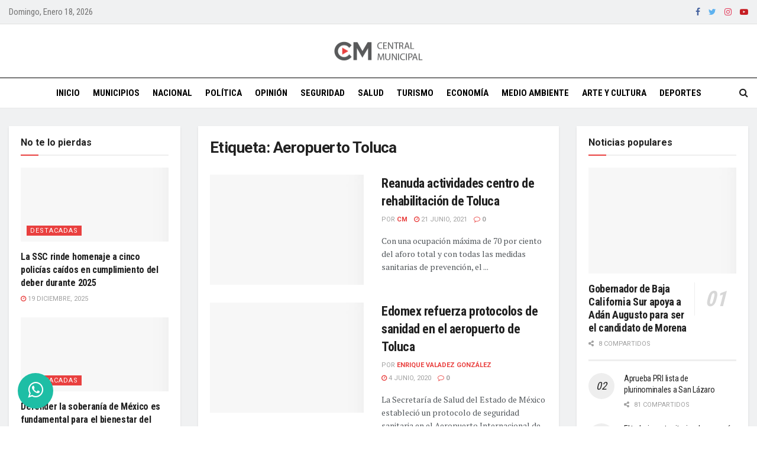

--- FILE ---
content_type: text/html; charset=UTF-8
request_url: https://centralmunicipal.mx/tag/aeropuerto-toluca/
body_size: 33310
content:
<!doctype html>
<!--[if lt IE 7]> <html class="no-js lt-ie9 lt-ie8 lt-ie7" dir="ltr" lang="es" prefix="og: https://ogp.me/ns#"> <![endif]-->
<!--[if IE 7]>    <html class="no-js lt-ie9 lt-ie8" dir="ltr" lang="es" prefix="og: https://ogp.me/ns#"> <![endif]-->
<!--[if IE 8]>    <html class="no-js lt-ie9" dir="ltr" lang="es" prefix="og: https://ogp.me/ns#"> <![endif]-->
<!--[if IE 9]>    <html class="no-js lt-ie10" dir="ltr" lang="es" prefix="og: https://ogp.me/ns#"> <![endif]-->
<!--[if gt IE 8]><!-->
<html class="no-js" dir="ltr" lang="es" prefix="og: https://ogp.me/ns#">
<!--<![endif]-->

<head><meta http-equiv="Content-Type" content="text/html; charset=UTF-8" /><script>if(navigator.userAgent.match(/MSIE|Internet Explorer/i)||navigator.userAgent.match(/Trident\/7\..*?rv:11/i)){var href=document.location.href;if(!href.match(/[?&]nowprocket/)){if(href.indexOf("?")==-1){if(href.indexOf("#")==-1){document.location.href=href+"?nowprocket=1"}else{document.location.href=href.replace("#","?nowprocket=1#")}}else{if(href.indexOf("#")==-1){document.location.href=href+"&nowprocket=1"}else{document.location.href=href.replace("#","&nowprocket=1#")}}}}</script><script>class RocketLazyLoadScripts{constructor(){this.v="1.2.3",this.triggerEvents=["keydown","mousedown","mousemove","touchmove","touchstart","touchend","wheel"],this.userEventHandler=this._triggerListener.bind(this),this.touchStartHandler=this._onTouchStart.bind(this),this.touchMoveHandler=this._onTouchMove.bind(this),this.touchEndHandler=this._onTouchEnd.bind(this),this.clickHandler=this._onClick.bind(this),this.interceptedClicks=[],window.addEventListener("pageshow",t=>{this.persisted=t.persisted}),window.addEventListener("DOMContentLoaded",()=>{this._preconnect3rdParties()}),this.delayedScripts={normal:[],async:[],defer:[]},this.trash=[],this.allJQueries=[]}_addUserInteractionListener(t){if(document.hidden){t._triggerListener();return}this.triggerEvents.forEach(e=>window.addEventListener(e,t.userEventHandler,{passive:!0})),window.addEventListener("touchstart",t.touchStartHandler,{passive:!0}),window.addEventListener("mousedown",t.touchStartHandler),document.addEventListener("visibilitychange",t.userEventHandler)}_removeUserInteractionListener(){this.triggerEvents.forEach(t=>window.removeEventListener(t,this.userEventHandler,{passive:!0})),document.removeEventListener("visibilitychange",this.userEventHandler)}_onTouchStart(t){"HTML"!==t.target.tagName&&(window.addEventListener("touchend",this.touchEndHandler),window.addEventListener("mouseup",this.touchEndHandler),window.addEventListener("touchmove",this.touchMoveHandler,{passive:!0}),window.addEventListener("mousemove",this.touchMoveHandler),t.target.addEventListener("click",this.clickHandler),this._renameDOMAttribute(t.target,"onclick","rocket-onclick"),this._pendingClickStarted())}_onTouchMove(t){window.removeEventListener("touchend",this.touchEndHandler),window.removeEventListener("mouseup",this.touchEndHandler),window.removeEventListener("touchmove",this.touchMoveHandler,{passive:!0}),window.removeEventListener("mousemove",this.touchMoveHandler),t.target.removeEventListener("click",this.clickHandler),this._renameDOMAttribute(t.target,"rocket-onclick","onclick"),this._pendingClickFinished()}_onTouchEnd(t){window.removeEventListener("touchend",this.touchEndHandler),window.removeEventListener("mouseup",this.touchEndHandler),window.removeEventListener("touchmove",this.touchMoveHandler,{passive:!0}),window.removeEventListener("mousemove",this.touchMoveHandler)}_onClick(t){t.target.removeEventListener("click",this.clickHandler),this._renameDOMAttribute(t.target,"rocket-onclick","onclick"),this.interceptedClicks.push(t),t.preventDefault(),t.stopPropagation(),t.stopImmediatePropagation(),this._pendingClickFinished()}_replayClicks(){window.removeEventListener("touchstart",this.touchStartHandler,{passive:!0}),window.removeEventListener("mousedown",this.touchStartHandler),this.interceptedClicks.forEach(t=>{t.target.dispatchEvent(new MouseEvent("click",{view:t.view,bubbles:!0,cancelable:!0}))})}_waitForPendingClicks(){return new Promise(t=>{this._isClickPending?this._pendingClickFinished=t:t()})}_pendingClickStarted(){this._isClickPending=!0}_pendingClickFinished(){this._isClickPending=!1}_renameDOMAttribute(t,e,r){t.hasAttribute&&t.hasAttribute(e)&&(event.target.setAttribute(r,event.target.getAttribute(e)),event.target.removeAttribute(e))}_triggerListener(){this._removeUserInteractionListener(this),"loading"===document.readyState?document.addEventListener("DOMContentLoaded",this._loadEverythingNow.bind(this)):this._loadEverythingNow()}_preconnect3rdParties(){let t=[];document.querySelectorAll("script[type=rocketlazyloadscript]").forEach(e=>{if(e.hasAttribute("src")){let r=new URL(e.src).origin;r!==location.origin&&t.push({src:r,crossOrigin:e.crossOrigin||"module"===e.getAttribute("data-rocket-type")})}}),t=[...new Map(t.map(t=>[JSON.stringify(t),t])).values()],this._batchInjectResourceHints(t,"preconnect")}async _loadEverythingNow(){this.lastBreath=Date.now(),this._delayEventListeners(this),this._delayJQueryReady(this),this._handleDocumentWrite(),this._registerAllDelayedScripts(),this._preloadAllScripts(),await this._loadScriptsFromList(this.delayedScripts.normal),await this._loadScriptsFromList(this.delayedScripts.defer),await this._loadScriptsFromList(this.delayedScripts.async);try{await this._triggerDOMContentLoaded(),await this._triggerWindowLoad()}catch(t){console.error(t)}window.dispatchEvent(new Event("rocket-allScriptsLoaded")),this._waitForPendingClicks().then(()=>{this._replayClicks()}),this._emptyTrash()}_registerAllDelayedScripts(){document.querySelectorAll("script[type=rocketlazyloadscript]").forEach(t=>{t.hasAttribute("data-rocket-src")?t.hasAttribute("async")&&!1!==t.async?this.delayedScripts.async.push(t):t.hasAttribute("defer")&&!1!==t.defer||"module"===t.getAttribute("data-rocket-type")?this.delayedScripts.defer.push(t):this.delayedScripts.normal.push(t):this.delayedScripts.normal.push(t)})}async _transformScript(t){return new Promise((await this._littleBreath(),navigator.userAgent.indexOf("Firefox/")>0||""===navigator.vendor)?e=>{let r=document.createElement("script");[...t.attributes].forEach(t=>{let e=t.nodeName;"type"!==e&&("data-rocket-type"===e&&(e="type"),"data-rocket-src"===e&&(e="src"),r.setAttribute(e,t.nodeValue))}),t.text&&(r.text=t.text),r.hasAttribute("src")?(r.addEventListener("load",e),r.addEventListener("error",e)):(r.text=t.text,e());try{t.parentNode.replaceChild(r,t)}catch(i){e()}}:async e=>{function r(){t.setAttribute("data-rocket-status","failed"),e()}try{let i=t.getAttribute("data-rocket-type"),n=t.getAttribute("data-rocket-src");t.text,i?(t.type=i,t.removeAttribute("data-rocket-type")):t.removeAttribute("type"),t.addEventListener("load",function r(){t.setAttribute("data-rocket-status","executed"),e()}),t.addEventListener("error",r),n?(t.removeAttribute("data-rocket-src"),t.src=n):t.src="data:text/javascript;base64,"+window.btoa(unescape(encodeURIComponent(t.text)))}catch(s){r()}})}async _loadScriptsFromList(t){let e=t.shift();return e&&e.isConnected?(await this._transformScript(e),this._loadScriptsFromList(t)):Promise.resolve()}_preloadAllScripts(){this._batchInjectResourceHints([...this.delayedScripts.normal,...this.delayedScripts.defer,...this.delayedScripts.async],"preload")}_batchInjectResourceHints(t,e){var r=document.createDocumentFragment();t.forEach(t=>{let i=t.getAttribute&&t.getAttribute("data-rocket-src")||t.src;if(i){let n=document.createElement("link");n.href=i,n.rel=e,"preconnect"!==e&&(n.as="script"),t.getAttribute&&"module"===t.getAttribute("data-rocket-type")&&(n.crossOrigin=!0),t.crossOrigin&&(n.crossOrigin=t.crossOrigin),t.integrity&&(n.integrity=t.integrity),r.appendChild(n),this.trash.push(n)}}),document.head.appendChild(r)}_delayEventListeners(t){let e={};function r(t,r){!function t(r){!e[r]&&(e[r]={originalFunctions:{add:r.addEventListener,remove:r.removeEventListener},eventsToRewrite:[]},r.addEventListener=function(){arguments[0]=i(arguments[0]),e[r].originalFunctions.add.apply(r,arguments)},r.removeEventListener=function(){arguments[0]=i(arguments[0]),e[r].originalFunctions.remove.apply(r,arguments)});function i(t){return e[r].eventsToRewrite.indexOf(t)>=0?"rocket-"+t:t}}(t),e[t].eventsToRewrite.push(r)}function i(t,e){let r=t[e];Object.defineProperty(t,e,{get:()=>r||function(){},set(i){t["rocket"+e]=r=i}})}r(document,"DOMContentLoaded"),r(window,"DOMContentLoaded"),r(window,"load"),r(window,"pageshow"),r(document,"readystatechange"),i(document,"onreadystatechange"),i(window,"onload"),i(window,"onpageshow")}_delayJQueryReady(t){let e;function r(r){if(r&&r.fn&&!t.allJQueries.includes(r)){r.fn.ready=r.fn.init.prototype.ready=function(e){return t.domReadyFired?e.bind(document)(r):document.addEventListener("rocket-DOMContentLoaded",()=>e.bind(document)(r)),r([])};let i=r.fn.on;r.fn.on=r.fn.init.prototype.on=function(){if(this[0]===window){function t(t){return t.split(" ").map(t=>"load"===t||0===t.indexOf("load.")?"rocket-jquery-load":t).join(" ")}"string"==typeof arguments[0]||arguments[0]instanceof String?arguments[0]=t(arguments[0]):"object"==typeof arguments[0]&&Object.keys(arguments[0]).forEach(e=>{let r=arguments[0][e];delete arguments[0][e],arguments[0][t(e)]=r})}return i.apply(this,arguments),this},t.allJQueries.push(r)}e=r}r(window.jQuery),Object.defineProperty(window,"jQuery",{get:()=>e,set(t){r(t)}})}async _triggerDOMContentLoaded(){this.domReadyFired=!0,await this._littleBreath(),document.dispatchEvent(new Event("rocket-DOMContentLoaded")),await this._littleBreath(),window.dispatchEvent(new Event("rocket-DOMContentLoaded")),await this._littleBreath(),document.dispatchEvent(new Event("rocket-readystatechange")),await this._littleBreath(),document.rocketonreadystatechange&&document.rocketonreadystatechange()}async _triggerWindowLoad(){await this._littleBreath(),window.dispatchEvent(new Event("rocket-load")),await this._littleBreath(),window.rocketonload&&window.rocketonload(),await this._littleBreath(),this.allJQueries.forEach(t=>t(window).trigger("rocket-jquery-load")),await this._littleBreath();let t=new Event("rocket-pageshow");t.persisted=this.persisted,window.dispatchEvent(t),await this._littleBreath(),window.rocketonpageshow&&window.rocketonpageshow({persisted:this.persisted})}_handleDocumentWrite(){let t=new Map;document.write=document.writeln=function(e){let r=document.currentScript;r||console.error("WPRocket unable to document.write this: "+e);let i=document.createRange(),n=r.parentElement,s=t.get(r);void 0===s&&(s=r.nextSibling,t.set(r,s));let a=document.createDocumentFragment();i.setStart(a,0),a.appendChild(i.createContextualFragment(e)),n.insertBefore(a,s)}}async _littleBreath(){Date.now()-this.lastBreath>45&&(await this._requestAnimFrame(),this.lastBreath=Date.now())}async _requestAnimFrame(){return document.hidden?new Promise(t=>setTimeout(t)):new Promise(t=>requestAnimationFrame(t))}_emptyTrash(){this.trash.forEach(t=>t.remove())}static run(){let t=new RocketLazyLoadScripts;t._addUserInteractionListener(t)}}RocketLazyLoadScripts.run();</script>
  
  <meta name='viewport' content='width=device-width, initial-scale=1, user-scalable=yes' />
  <link rel="profile" href="https://gmpg.org/xfn/11" />
  <link rel="pingback" href="https://centralmunicipal.mx/xmlrpc.php" />
  <title>Aeropuerto Toluca | Central Municipal</title><link rel="preload" as="style" href="https://fonts.googleapis.com/css?family=Roboto%3Aregular%2C700%7CRoboto%20Condensed%3Aregular%2C700%7CPT%20Serif%3Aregular%2Citalic%2C700%2C700italic&#038;display=swap" /><link rel="stylesheet" href="https://fonts.googleapis.com/css?family=Roboto%3Aregular%2C700%7CRoboto%20Condensed%3Aregular%2C700%7CPT%20Serif%3Aregular%2Citalic%2C700%2C700italic&#038;display=swap" media="print" onload="this.media='all'" /><noscript><link rel="stylesheet" href="https://fonts.googleapis.com/css?family=Roboto%3Aregular%2C700%7CRoboto%20Condensed%3Aregular%2C700%7CPT%20Serif%3Aregular%2Citalic%2C700%2C700italic&#038;display=swap" /></noscript>
	<style>img:is([sizes="auto" i], [sizes^="auto," i]) { contain-intrinsic-size: 3000px 1500px }</style>
	
		<!-- All in One SEO 4.8.8 - aioseo.com -->
	<meta name="robots" content="max-image-preview:large" />
	<link rel="canonical" href="https://centralmunicipal.mx/tag/aeropuerto-toluca/" />
	<meta name="generator" content="All in One SEO (AIOSEO) 4.8.8" />
		<script type="application/ld+json" class="aioseo-schema">
			{"@context":"https:\/\/schema.org","@graph":[{"@type":"BreadcrumbList","@id":"https:\/\/centralmunicipal.mx\/tag\/aeropuerto-toluca\/#breadcrumblist","itemListElement":[{"@type":"ListItem","@id":"https:\/\/centralmunicipal.mx#listItem","position":1,"name":"Inicio","item":"https:\/\/centralmunicipal.mx","nextItem":{"@type":"ListItem","@id":"https:\/\/centralmunicipal.mx\/tag\/aeropuerto-toluca\/#listItem","name":"Aeropuerto Toluca"}},{"@type":"ListItem","@id":"https:\/\/centralmunicipal.mx\/tag\/aeropuerto-toluca\/#listItem","position":2,"name":"Aeropuerto Toluca","previousItem":{"@type":"ListItem","@id":"https:\/\/centralmunicipal.mx#listItem","name":"Inicio"}}]},{"@type":"CollectionPage","@id":"https:\/\/centralmunicipal.mx\/tag\/aeropuerto-toluca\/#collectionpage","url":"https:\/\/centralmunicipal.mx\/tag\/aeropuerto-toluca\/","name":"Aeropuerto Toluca | Central Municipal","inLanguage":"es-MX","isPartOf":{"@id":"https:\/\/centralmunicipal.mx\/#website"},"breadcrumb":{"@id":"https:\/\/centralmunicipal.mx\/tag\/aeropuerto-toluca\/#breadcrumblist"}},{"@type":"Organization","@id":"https:\/\/centralmunicipal.mx\/#organization","name":"Central Municipal","description":"El municipio, el coraz\u00f3n de M\u00e9xico.","url":"https:\/\/centralmunicipal.mx\/","logo":{"@type":"ImageObject","url":"https:\/\/centralmunicipal.mx\/wp-content\/uploads\/2019\/07\/centrallogo-1.png","@id":"https:\/\/centralmunicipal.mx\/tag\/aeropuerto-toluca\/#organizationLogo","width":300,"height":69},"image":{"@id":"https:\/\/centralmunicipal.mx\/tag\/aeropuerto-toluca\/#organizationLogo"},"sameAs":["https:\/\/www.facebook.com\/centralmunicipal1","https:\/\/twitter.com\/Central_CM"]},{"@type":"WebSite","@id":"https:\/\/centralmunicipal.mx\/#website","url":"https:\/\/centralmunicipal.mx\/","name":"Central Municipal","description":"El municipio, el coraz\u00f3n de M\u00e9xico.","inLanguage":"es-MX","publisher":{"@id":"https:\/\/centralmunicipal.mx\/#organization"}}]}
		</script>
		<!-- All in One SEO -->

<meta property="og:type" content="website">
<meta property="og:title" content="Reanuda actividades centro de rehabilitación de Toluca">
<meta property="og:site_name" content="Central Municipal">
<meta property="og:description" content="Con una ocupación máxima de 70 por ciento del aforo total y con todas las medidas sanitarias de prevención, el">
<meta property="og:url" content="https://centralmunicipal.mx/tag/aeropuerto-toluca">
<meta property="og:image" content="https://centralmunicipal.mx/wp-content/uploads/2021/06/Screenshot_20210621_093717.jpg">
<meta property="og:image:height" content="498">
<meta property="og:image:width" content="864">
<meta name="twitter:card" content="summary">
<meta name="twitter:url" content="https://centralmunicipal.mx/tag/aeropuerto-toluca">
<meta name="twitter:title" content="Reanuda actividades centro de rehabilitación de Toluca">
<meta name="twitter:description" content="Con una ocupación máxima de 70 por ciento del aforo total y con todas las medidas sanitarias de prevención, el">
<meta name="twitter:image:src" content="https://centralmunicipal.mx/wp-content/uploads/2021/06/Screenshot_20210621_093717.jpg">
<meta name="twitter:image:width" content="864">
<meta name="twitter:image:height" content="498">
<meta name="twitter:site" content="https://twitter.com/Central_CM">
<meta property="fb:app_id" content="299522784630231">			<script type="rocketlazyloadscript" data-rocket-type="text/javascript">
              var jnews_ajax_url = '/?ajax-request=jnews'
			</script>
			<script type="rocketlazyloadscript" data-rocket-type="text/javascript">;window.jnews=window.jnews||{},window.jnews.library=window.jnews.library||{},window.jnews.library=function(){"use strict";var t=this;t.win=window,t.doc=document,t.globalBody=t.doc.getElementsByTagName("body")[0],t.globalBody=t.globalBody?t.globalBody:t.doc,t.win.jnewsDataStorage=t.win.jnewsDataStorage||{_storage:new WeakMap,put:function(t,e,n){this._storage.has(t)||this._storage.set(t,new Map),this._storage.get(t).set(e,n)},get:function(t,e){return this._storage.get(t).get(e)},has:function(t,e){return this._storage.has(t)&&this._storage.get(t).has(e)},remove:function(t,e){var n=this._storage.get(t).delete(e);return 0===!this._storage.get(t).size&&this._storage.delete(t),n}},t.windowWidth=function(){return t.win.innerWidth||t.docEl.clientWidth||t.globalBody.clientWidth},t.windowHeight=function(){return t.win.innerHeight||t.docEl.clientHeight||t.globalBody.clientHeight},t.requestAnimationFrame=t.win.requestAnimationFrame||t.win.webkitRequestAnimationFrame||t.win.mozRequestAnimationFrame||t.win.msRequestAnimationFrame||window.oRequestAnimationFrame||function(t){return setTimeout(t,1e3/60)},t.cancelAnimationFrame=t.win.cancelAnimationFrame||t.win.webkitCancelAnimationFrame||t.win.webkitCancelRequestAnimationFrame||t.win.mozCancelAnimationFrame||t.win.msCancelRequestAnimationFrame||t.win.oCancelRequestAnimationFrame||function(t){clearTimeout(t)},t.classListSupport="classList"in document.createElement("_"),t.hasClass=t.classListSupport?function(t,e){return t.classList.contains(e)}:function(t,e){return t.className.indexOf(e)>=0},t.addClass=t.classListSupport?function(e,n){t.hasClass(e,n)||e.classList.add(n)}:function(e,n){t.hasClass(e,n)||(e.className+=" "+n)},t.removeClass=t.classListSupport?function(e,n){t.hasClass(e,n)&&e.classList.remove(n)}:function(e,n){t.hasClass(e,n)&&(e.className=e.className.replace(n,""))},t.objKeys=function(t){var e=[];for(var n in t)Object.prototype.hasOwnProperty.call(t,n)&&e.push(n);return e},t.isObjectSame=function(t,e){var n=!0;return JSON.stringify(t)!==JSON.stringify(e)&&(n=!1),n},t.extend=function(){for(var t,e,n,i=arguments[0]||{},o=1,a=arguments.length;o<a;o++)if(null!==(t=arguments[o]))for(e in t)i!==(n=t[e])&&void 0!==n&&(i[e]=n);return i},t.dataStorage=t.win.jnewsDataStorage,t.isVisible=function(t){return 0!==t.offsetWidth&&0!==t.offsetHeight||t.getBoundingClientRect().length},t.getHeight=function(t){return t.offsetHeight||t.clientHeight||t.getBoundingClientRect().height},t.getWidth=function(t){return t.offsetWidth||t.clientWidth||t.getBoundingClientRect().width},t.supportsPassive=!1;try{var e=Object.defineProperty({},"passive",{get:function(){t.supportsPassive=!0}});"createEvent"in t.doc?t.win.addEventListener("test",null,e):"fireEvent"in t.doc&&t.win.attachEvent("test",null)}catch(t){}t.passiveOption=!!t.supportsPassive&&{passive:!0},t.addEvents=function(e,n,i){for(var o in n){var a=["touchstart","touchmove"].indexOf(o)>=0&&!i&&t.passiveOption;"createEvent"in t.doc?e.addEventListener(o,n[o],a):"fireEvent"in t.doc&&e.attachEvent("on"+o,n[o])}},t.removeEvents=function(e,n){for(var i in n)"createEvent"in t.doc?e.removeEventListener(i,n[i]):"fireEvent"in t.doc&&e.detachEvent("on"+i,n[i])},t.triggerEvents=function(e,n,i){var o;i=i||{detail:null};return"createEvent"in t.doc?(!(o=t.doc.createEvent("CustomEvent")||new CustomEvent(n)).initCustomEvent||o.initCustomEvent(n,!0,!1,i),void e.dispatchEvent(o)):"fireEvent"in t.doc?((o=t.doc.createEventObject()).eventType=n,void e.fireEvent("on"+o.eventType,o)):void 0},t.getParents=function(e,n){void 0===n&&(n=t.doc);for(var i=[],o=e.parentNode,a=!1;!a;)if(o){var s=o;s.querySelectorAll(n).length?a=!0:(i.push(s),o=s.parentNode)}else i=[],a=!0;return i},t.forEach=function(t,e,n){for(var i=0,o=t.length;i<o;i++)e.call(n,t[i],i)},t.getText=function(t){return t.innerText||t.textContent},t.setText=function(t,e){var n="object"==typeof e?e.innerText||e.textContent:e;t.innerText&&(t.innerText=n),t.textContent&&(t.textContent=n)},t.httpBuildQuery=function(e){return t.objKeys(e).reduce(function e(n){var i=arguments.length>1&&void 0!==arguments[1]?arguments[1]:null;return function(o,a){var s=n[a];a=encodeURIComponent(a);var r=i?"".concat(i,"[").concat(a,"]"):a;return null==s||"function"==typeof s?(o.push("".concat(r,"=")),o):["number","boolean","string"].includes(typeof s)?(o.push("".concat(r,"=").concat(encodeURIComponent(s))),o):(o.push(t.objKeys(s).reduce(e(s,r),[]).join("&")),o)}}(e),[]).join("&")},t.scrollTo=function(e,n,i){function o(t,e,n){this.start=this.position(),this.change=t-this.start,this.currentTime=0,this.increment=20,this.duration=void 0===n?500:n,this.callback=e,this.finish=!1,this.animateScroll()}return Math.easeInOutQuad=function(t,e,n,i){return(t/=i/2)<1?n/2*t*t+e:-n/2*(--t*(t-2)-1)+e},o.prototype.stop=function(){this.finish=!0},o.prototype.move=function(e){t.doc.documentElement.scrollTop=e,t.globalBody.parentNode.scrollTop=e,t.globalBody.scrollTop=e},o.prototype.position=function(){return t.doc.documentElement.scrollTop||t.globalBody.parentNode.scrollTop||t.globalBody.scrollTop},o.prototype.animateScroll=function(){this.currentTime+=this.increment;var e=Math.easeInOutQuad(this.currentTime,this.start,this.change,this.duration);this.move(e),this.currentTime<this.duration&&!this.finish?t.requestAnimationFrame.call(t.win,this.animateScroll.bind(this)):this.callback&&"function"==typeof this.callback&&this.callback()},new o(e,n,i)},t.unwrap=function(e){var n,i=e;t.forEach(e,(function(t,e){n?n+=t:n=t})),i.replaceWith(n)},t.performance={start:function(t){performance.mark(t+"Start")},stop:function(t){performance.mark(t+"End"),performance.measure(t,t+"Start",t+"End")}},t.fps=function(){var e=0,n=0,i=0;!function(){var o=e=0,a=0,s=0,r=document.getElementById("fpsTable"),c=function(e){void 0===document.getElementsByTagName("body")[0]?t.requestAnimationFrame.call(t.win,(function(){c(e)})):document.getElementsByTagName("body")[0].appendChild(e)};null===r&&((r=document.createElement("div")).style.position="fixed",r.style.top="120px",r.style.left="10px",r.style.width="100px",r.style.height="20px",r.style.border="1px solid black",r.style.fontSize="11px",r.style.zIndex="100000",r.style.backgroundColor="white",r.id="fpsTable",c(r));var l=function(){i++,n=Date.now(),(a=(i/(s=(n-e)/1e3)).toPrecision(2))!=o&&(o=a,r.innerHTML=o+"fps"),1<s&&(e=n,i=0),t.requestAnimationFrame.call(t.win,l)};l()}()},t.instr=function(t,e){for(var n=0;n<e.length;n++)if(-1!==t.toLowerCase().indexOf(e[n].toLowerCase()))return!0},t.winLoad=function(e,n){function i(i){if("complete"===t.doc.readyState||"interactive"===t.doc.readyState)return!i||n?setTimeout(e,n||1):e(i),1}i()||t.addEvents(t.win,{load:i})},t.docReady=function(e,n){function i(i){if("complete"===t.doc.readyState||"interactive"===t.doc.readyState)return!i||n?setTimeout(e,n||1):e(i),1}i()||t.addEvents(t.doc,{DOMContentLoaded:i})},t.fireOnce=function(){t.docReady((function(){t.assets=t.assets||[],t.assets.length&&(t.boot(),t.load_assets())}),50)},t.boot=function(){t.length&&t.doc.querySelectorAll("style[media]").forEach((function(t){"not all"==t.getAttribute("media")&&t.removeAttribute("media")}))},t.create_js=function(e,n){var i=t.doc.createElement("script");switch(i.setAttribute("src",e),n){case"defer":i.setAttribute("defer",!0);break;case"async":i.setAttribute("async",!0);break;case"deferasync":i.setAttribute("defer",!0),i.setAttribute("async",!0)}t.globalBody.appendChild(i)},t.load_assets=function(){"object"==typeof t.assets&&t.forEach(t.assets.slice(0),(function(e,n){var i="";e.defer&&(i+="defer"),e.async&&(i+="async"),t.create_js(e.url,i);var o=t.assets.indexOf(e);o>-1&&t.assets.splice(o,1)})),t.assets=jnewsoption.au_scripts=window.jnewsads=[]},t.docReady((function(){t.globalBody=t.globalBody==t.doc?t.doc.getElementsByTagName("body")[0]:t.globalBody,t.globalBody=t.globalBody?t.globalBody:t.doc}))},window.jnews.library=new window.jnews.library;</script>
<!-- Google Tag Manager by PYS -->
    <script type="rocketlazyloadscript" data-cfasync="false" data-pagespeed-no-defer>
	    window.dataLayerPYS = window.dataLayerPYS || [];
	</script>
<!-- End Google Tag Manager by PYS --><script type="rocketlazyloadscript" data-rocket-type='application/javascript'  id='pys-version-script'>console.log('PixelYourSite Free version 11.1.3');</script>
<link rel='dns-prefetch' href='//centralmunicipal.mx' />
<link rel='dns-prefetch' href='//fonts.googleapis.com' />
<link rel='preconnect' href='https://fonts.gstatic.com' />
<link rel="alternate" type="application/rss+xml" title="Central Municipal &raquo; Feed" href="https://centralmunicipal.mx/feed/" />
<link rel="alternate" type="application/rss+xml" title="Central Municipal &raquo; Aeropuerto Toluca RSS de la etiqueta" href="https://centralmunicipal.mx/tag/aeropuerto-toluca/feed/" />
<style id='wp-emoji-styles-inline-css' type='text/css'>

	img.wp-smiley, img.emoji {
		display: inline !important;
		border: none !important;
		box-shadow: none !important;
		height: 1em !important;
		width: 1em !important;
		margin: 0 0.07em !important;
		vertical-align: -0.1em !important;
		background: none !important;
		padding: 0 !important;
	}
</style>
<link rel='stylesheet' id='wp-block-library-css' href='https://centralmunicipal.mx/wp-includes/css/dist/block-library/style.min.css?ver=6.8.3' type='text/css' media='all' />
<style id='classic-theme-styles-inline-css' type='text/css'>
/*! This file is auto-generated */
.wp-block-button__link{color:#fff;background-color:#32373c;border-radius:9999px;box-shadow:none;text-decoration:none;padding:calc(.667em + 2px) calc(1.333em + 2px);font-size:1.125em}.wp-block-file__button{background:#32373c;color:#fff;text-decoration:none}
</style>
<style id='global-styles-inline-css' type='text/css'>
:root{--wp--preset--aspect-ratio--square: 1;--wp--preset--aspect-ratio--4-3: 4/3;--wp--preset--aspect-ratio--3-4: 3/4;--wp--preset--aspect-ratio--3-2: 3/2;--wp--preset--aspect-ratio--2-3: 2/3;--wp--preset--aspect-ratio--16-9: 16/9;--wp--preset--aspect-ratio--9-16: 9/16;--wp--preset--color--black: #000000;--wp--preset--color--cyan-bluish-gray: #abb8c3;--wp--preset--color--white: #ffffff;--wp--preset--color--pale-pink: #f78da7;--wp--preset--color--vivid-red: #cf2e2e;--wp--preset--color--luminous-vivid-orange: #ff6900;--wp--preset--color--luminous-vivid-amber: #fcb900;--wp--preset--color--light-green-cyan: #7bdcb5;--wp--preset--color--vivid-green-cyan: #00d084;--wp--preset--color--pale-cyan-blue: #8ed1fc;--wp--preset--color--vivid-cyan-blue: #0693e3;--wp--preset--color--vivid-purple: #9b51e0;--wp--preset--gradient--vivid-cyan-blue-to-vivid-purple: linear-gradient(135deg,rgba(6,147,227,1) 0%,rgb(155,81,224) 100%);--wp--preset--gradient--light-green-cyan-to-vivid-green-cyan: linear-gradient(135deg,rgb(122,220,180) 0%,rgb(0,208,130) 100%);--wp--preset--gradient--luminous-vivid-amber-to-luminous-vivid-orange: linear-gradient(135deg,rgba(252,185,0,1) 0%,rgba(255,105,0,1) 100%);--wp--preset--gradient--luminous-vivid-orange-to-vivid-red: linear-gradient(135deg,rgba(255,105,0,1) 0%,rgb(207,46,46) 100%);--wp--preset--gradient--very-light-gray-to-cyan-bluish-gray: linear-gradient(135deg,rgb(238,238,238) 0%,rgb(169,184,195) 100%);--wp--preset--gradient--cool-to-warm-spectrum: linear-gradient(135deg,rgb(74,234,220) 0%,rgb(151,120,209) 20%,rgb(207,42,186) 40%,rgb(238,44,130) 60%,rgb(251,105,98) 80%,rgb(254,248,76) 100%);--wp--preset--gradient--blush-light-purple: linear-gradient(135deg,rgb(255,206,236) 0%,rgb(152,150,240) 100%);--wp--preset--gradient--blush-bordeaux: linear-gradient(135deg,rgb(254,205,165) 0%,rgb(254,45,45) 50%,rgb(107,0,62) 100%);--wp--preset--gradient--luminous-dusk: linear-gradient(135deg,rgb(255,203,112) 0%,rgb(199,81,192) 50%,rgb(65,88,208) 100%);--wp--preset--gradient--pale-ocean: linear-gradient(135deg,rgb(255,245,203) 0%,rgb(182,227,212) 50%,rgb(51,167,181) 100%);--wp--preset--gradient--electric-grass: linear-gradient(135deg,rgb(202,248,128) 0%,rgb(113,206,126) 100%);--wp--preset--gradient--midnight: linear-gradient(135deg,rgb(2,3,129) 0%,rgb(40,116,252) 100%);--wp--preset--font-size--small: 13px;--wp--preset--font-size--medium: 20px;--wp--preset--font-size--large: 36px;--wp--preset--font-size--x-large: 42px;--wp--preset--spacing--20: 0.44rem;--wp--preset--spacing--30: 0.67rem;--wp--preset--spacing--40: 1rem;--wp--preset--spacing--50: 1.5rem;--wp--preset--spacing--60: 2.25rem;--wp--preset--spacing--70: 3.38rem;--wp--preset--spacing--80: 5.06rem;--wp--preset--shadow--natural: 6px 6px 9px rgba(0, 0, 0, 0.2);--wp--preset--shadow--deep: 12px 12px 50px rgba(0, 0, 0, 0.4);--wp--preset--shadow--sharp: 6px 6px 0px rgba(0, 0, 0, 0.2);--wp--preset--shadow--outlined: 6px 6px 0px -3px rgba(255, 255, 255, 1), 6px 6px rgba(0, 0, 0, 1);--wp--preset--shadow--crisp: 6px 6px 0px rgba(0, 0, 0, 1);}:where(.is-layout-flex){gap: 0.5em;}:where(.is-layout-grid){gap: 0.5em;}body .is-layout-flex{display: flex;}.is-layout-flex{flex-wrap: wrap;align-items: center;}.is-layout-flex > :is(*, div){margin: 0;}body .is-layout-grid{display: grid;}.is-layout-grid > :is(*, div){margin: 0;}:where(.wp-block-columns.is-layout-flex){gap: 2em;}:where(.wp-block-columns.is-layout-grid){gap: 2em;}:where(.wp-block-post-template.is-layout-flex){gap: 1.25em;}:where(.wp-block-post-template.is-layout-grid){gap: 1.25em;}.has-black-color{color: var(--wp--preset--color--black) !important;}.has-cyan-bluish-gray-color{color: var(--wp--preset--color--cyan-bluish-gray) !important;}.has-white-color{color: var(--wp--preset--color--white) !important;}.has-pale-pink-color{color: var(--wp--preset--color--pale-pink) !important;}.has-vivid-red-color{color: var(--wp--preset--color--vivid-red) !important;}.has-luminous-vivid-orange-color{color: var(--wp--preset--color--luminous-vivid-orange) !important;}.has-luminous-vivid-amber-color{color: var(--wp--preset--color--luminous-vivid-amber) !important;}.has-light-green-cyan-color{color: var(--wp--preset--color--light-green-cyan) !important;}.has-vivid-green-cyan-color{color: var(--wp--preset--color--vivid-green-cyan) !important;}.has-pale-cyan-blue-color{color: var(--wp--preset--color--pale-cyan-blue) !important;}.has-vivid-cyan-blue-color{color: var(--wp--preset--color--vivid-cyan-blue) !important;}.has-vivid-purple-color{color: var(--wp--preset--color--vivid-purple) !important;}.has-black-background-color{background-color: var(--wp--preset--color--black) !important;}.has-cyan-bluish-gray-background-color{background-color: var(--wp--preset--color--cyan-bluish-gray) !important;}.has-white-background-color{background-color: var(--wp--preset--color--white) !important;}.has-pale-pink-background-color{background-color: var(--wp--preset--color--pale-pink) !important;}.has-vivid-red-background-color{background-color: var(--wp--preset--color--vivid-red) !important;}.has-luminous-vivid-orange-background-color{background-color: var(--wp--preset--color--luminous-vivid-orange) !important;}.has-luminous-vivid-amber-background-color{background-color: var(--wp--preset--color--luminous-vivid-amber) !important;}.has-light-green-cyan-background-color{background-color: var(--wp--preset--color--light-green-cyan) !important;}.has-vivid-green-cyan-background-color{background-color: var(--wp--preset--color--vivid-green-cyan) !important;}.has-pale-cyan-blue-background-color{background-color: var(--wp--preset--color--pale-cyan-blue) !important;}.has-vivid-cyan-blue-background-color{background-color: var(--wp--preset--color--vivid-cyan-blue) !important;}.has-vivid-purple-background-color{background-color: var(--wp--preset--color--vivid-purple) !important;}.has-black-border-color{border-color: var(--wp--preset--color--black) !important;}.has-cyan-bluish-gray-border-color{border-color: var(--wp--preset--color--cyan-bluish-gray) !important;}.has-white-border-color{border-color: var(--wp--preset--color--white) !important;}.has-pale-pink-border-color{border-color: var(--wp--preset--color--pale-pink) !important;}.has-vivid-red-border-color{border-color: var(--wp--preset--color--vivid-red) !important;}.has-luminous-vivid-orange-border-color{border-color: var(--wp--preset--color--luminous-vivid-orange) !important;}.has-luminous-vivid-amber-border-color{border-color: var(--wp--preset--color--luminous-vivid-amber) !important;}.has-light-green-cyan-border-color{border-color: var(--wp--preset--color--light-green-cyan) !important;}.has-vivid-green-cyan-border-color{border-color: var(--wp--preset--color--vivid-green-cyan) !important;}.has-pale-cyan-blue-border-color{border-color: var(--wp--preset--color--pale-cyan-blue) !important;}.has-vivid-cyan-blue-border-color{border-color: var(--wp--preset--color--vivid-cyan-blue) !important;}.has-vivid-purple-border-color{border-color: var(--wp--preset--color--vivid-purple) !important;}.has-vivid-cyan-blue-to-vivid-purple-gradient-background{background: var(--wp--preset--gradient--vivid-cyan-blue-to-vivid-purple) !important;}.has-light-green-cyan-to-vivid-green-cyan-gradient-background{background: var(--wp--preset--gradient--light-green-cyan-to-vivid-green-cyan) !important;}.has-luminous-vivid-amber-to-luminous-vivid-orange-gradient-background{background: var(--wp--preset--gradient--luminous-vivid-amber-to-luminous-vivid-orange) !important;}.has-luminous-vivid-orange-to-vivid-red-gradient-background{background: var(--wp--preset--gradient--luminous-vivid-orange-to-vivid-red) !important;}.has-very-light-gray-to-cyan-bluish-gray-gradient-background{background: var(--wp--preset--gradient--very-light-gray-to-cyan-bluish-gray) !important;}.has-cool-to-warm-spectrum-gradient-background{background: var(--wp--preset--gradient--cool-to-warm-spectrum) !important;}.has-blush-light-purple-gradient-background{background: var(--wp--preset--gradient--blush-light-purple) !important;}.has-blush-bordeaux-gradient-background{background: var(--wp--preset--gradient--blush-bordeaux) !important;}.has-luminous-dusk-gradient-background{background: var(--wp--preset--gradient--luminous-dusk) !important;}.has-pale-ocean-gradient-background{background: var(--wp--preset--gradient--pale-ocean) !important;}.has-electric-grass-gradient-background{background: var(--wp--preset--gradient--electric-grass) !important;}.has-midnight-gradient-background{background: var(--wp--preset--gradient--midnight) !important;}.has-small-font-size{font-size: var(--wp--preset--font-size--small) !important;}.has-medium-font-size{font-size: var(--wp--preset--font-size--medium) !important;}.has-large-font-size{font-size: var(--wp--preset--font-size--large) !important;}.has-x-large-font-size{font-size: var(--wp--preset--font-size--x-large) !important;}
:where(.wp-block-post-template.is-layout-flex){gap: 1.25em;}:where(.wp-block-post-template.is-layout-grid){gap: 1.25em;}
:where(.wp-block-columns.is-layout-flex){gap: 2em;}:where(.wp-block-columns.is-layout-grid){gap: 2em;}
:root :where(.wp-block-pullquote){font-size: 1.5em;line-height: 1.6;}
</style>
<link rel='stylesheet' id='jnews-parent-style-css' href='https://centralmunicipal.mx/wp-content/themes/jnews/style.css?ver=6.8.3' type='text/css' media='all' />
<link rel='stylesheet' id='js_composer_front-css' href='https://centralmunicipal.mx/wp-content/plugins/js_composer/assets/css/js_composer.min.css?ver=6.7.0' type='text/css' media='all' />

<link rel='stylesheet' id='jnews-frontend-css' href='https://centralmunicipal.mx/wp-content/themes/jnews/assets/dist/frontend.min.css?ver=1.0.0' type='text/css' media='all' />
<link rel='stylesheet' id='jnews-style-css' href='https://centralmunicipal.mx/wp-content/themes/centralmunicipal-theme/style.css?ver=1.0.0' type='text/css' media='all' />
<link rel='stylesheet' id='jnews-darkmode-css' href='https://centralmunicipal.mx/wp-content/themes/jnews/assets/css/darkmode.css?ver=1.0.0' type='text/css' media='all' />
<link rel='stylesheet' id='jnews-social-login-style-css' href='https://centralmunicipal.mx/wp-content/plugins/jnews-social-login/assets/css/plugin.css?ver=9.0.0' type='text/css' media='all' />
<link rel='stylesheet' id='jnews-select-share-css' href='https://centralmunicipal.mx/wp-content/plugins/jnews-social-share/assets/css/plugin.css' type='text/css' media='all' />
<link rel='stylesheet' id='jnews-weather-style-css' href='https://centralmunicipal.mx/wp-content/plugins/jnews-weather/assets/css/plugin.css?ver=9.0.1' type='text/css' media='all' />
<script type="rocketlazyloadscript" data-rocket-type="text/javascript" data-rocket-src="https://centralmunicipal.mx/wp-includes/js/jquery/jquery.min.js?ver=3.7.1" id="jquery-core-js"></script>
<script type="rocketlazyloadscript" data-rocket-type="text/javascript" data-rocket-src="https://centralmunicipal.mx/wp-includes/js/jquery/jquery-migrate.min.js?ver=3.4.1" id="jquery-migrate-js"></script>
<script type="rocketlazyloadscript" data-rocket-type="text/javascript" data-rocket-src="https://centralmunicipal.mx/wp-content/plugins/pixelyoursite/dist/scripts/jquery.bind-first-0.2.3.min.js?ver=6.8.3" id="jquery-bind-first-js"></script>
<script type="rocketlazyloadscript" data-rocket-type="text/javascript" data-rocket-src="https://centralmunicipal.mx/wp-content/plugins/pixelyoursite/dist/scripts/js.cookie-2.1.3.min.js?ver=2.1.3" id="js-cookie-pys-js"></script>
<script type="rocketlazyloadscript" data-rocket-type="text/javascript" data-rocket-src="https://centralmunicipal.mx/wp-content/plugins/pixelyoursite/dist/scripts/tld.min.js?ver=2.3.1" id="js-tld-js"></script>
<script type="text/javascript" id="pys-js-extra">
/* <![CDATA[ */
var pysOptions = {"staticEvents":{"facebook":{"init_event":[{"delay":0,"type":"static","ajaxFire":false,"name":"PageView","pixelIds":["481415579357861"],"eventID":"7d5e5061-70cd-4afc-95f6-1f7dc6b378b8","params":{"page_title":"Aeropuerto Toluca","post_type":"tag","post_id":5351,"plugin":"PixelYourSite","user_role":"guest","event_url":"centralmunicipal.mx\/tag\/aeropuerto-toluca\/"},"e_id":"init_event","ids":[],"hasTimeWindow":false,"timeWindow":0,"woo_order":"","edd_order":""}]}},"dynamicEvents":[],"triggerEvents":[],"triggerEventTypes":[],"facebook":{"pixelIds":["481415579357861"],"advancedMatching":[],"advancedMatchingEnabled":false,"removeMetadata":false,"wooVariableAsSimple":false,"serverApiEnabled":false,"wooCRSendFromServer":false,"send_external_id":null,"enabled_medical":false,"do_not_track_medical_param":["event_url","post_title","page_title","landing_page","content_name","categories","category_name","tags"],"meta_ldu":false},"ga":{"trackingIds":["UA-145940951-1"],"commentEventEnabled":true,"downloadEnabled":true,"formEventEnabled":true,"crossDomainEnabled":false,"crossDomainAcceptIncoming":false,"crossDomainDomains":[],"isDebugEnabled":[],"serverContainerUrls":{"UA-145940951-1":{"enable_server_container":"","server_container_url":"","transport_url":""}},"additionalConfig":{"UA-145940951-1":{"first_party_collection":true}},"disableAdvertisingFeatures":false,"disableAdvertisingPersonalization":false,"wooVariableAsSimple":true,"custom_page_view_event":false},"debug":"","siteUrl":"https:\/\/centralmunicipal.mx","ajaxUrl":"https:\/\/centralmunicipal.mx\/wp-admin\/admin-ajax.php","ajax_event":"6cdf2bc866","enable_remove_download_url_param":"1","cookie_duration":"7","last_visit_duration":"60","enable_success_send_form":"","ajaxForServerEvent":"1","ajaxForServerStaticEvent":"1","useSendBeacon":"1","send_external_id":"1","external_id_expire":"180","track_cookie_for_subdomains":"1","google_consent_mode":"1","gdpr":{"ajax_enabled":false,"all_disabled_by_api":false,"facebook_disabled_by_api":false,"analytics_disabled_by_api":false,"google_ads_disabled_by_api":false,"pinterest_disabled_by_api":false,"bing_disabled_by_api":false,"externalID_disabled_by_api":false,"facebook_prior_consent_enabled":true,"analytics_prior_consent_enabled":true,"google_ads_prior_consent_enabled":null,"pinterest_prior_consent_enabled":true,"bing_prior_consent_enabled":true,"cookiebot_integration_enabled":false,"cookiebot_facebook_consent_category":"marketing","cookiebot_analytics_consent_category":"statistics","cookiebot_tiktok_consent_category":"marketing","cookiebot_google_ads_consent_category":"marketing","cookiebot_pinterest_consent_category":"marketing","cookiebot_bing_consent_category":"marketing","consent_magic_integration_enabled":false,"real_cookie_banner_integration_enabled":false,"cookie_notice_integration_enabled":false,"cookie_law_info_integration_enabled":false,"analytics_storage":{"enabled":true,"value":"granted","filter":false},"ad_storage":{"enabled":true,"value":"granted","filter":false},"ad_user_data":{"enabled":true,"value":"granted","filter":false},"ad_personalization":{"enabled":true,"value":"granted","filter":false}},"cookie":{"disabled_all_cookie":false,"disabled_start_session_cookie":false,"disabled_advanced_form_data_cookie":false,"disabled_landing_page_cookie":false,"disabled_first_visit_cookie":false,"disabled_trafficsource_cookie":false,"disabled_utmTerms_cookie":false,"disabled_utmId_cookie":false},"tracking_analytics":{"TrafficSource":"direct","TrafficLanding":"undefined","TrafficUtms":[],"TrafficUtmsId":[]},"GATags":{"ga_datalayer_type":"default","ga_datalayer_name":"dataLayerPYS"},"woo":{"enabled":false},"edd":{"enabled":false},"cache_bypass":"1768744234"};
/* ]]> */
</script>
<script type="rocketlazyloadscript" data-rocket-type="text/javascript" data-rocket-src="https://centralmunicipal.mx/wp-content/plugins/pixelyoursite/dist/scripts/public.js?ver=11.1.3" id="pys-js"></script>
<link rel="https://api.w.org/" href="https://centralmunicipal.mx/wp-json/" /><link rel="alternate" title="JSON" type="application/json" href="https://centralmunicipal.mx/wp-json/wp/v2/tags/5351" /><link rel="EditURI" type="application/rsd+xml" title="RSD" href="https://centralmunicipal.mx/xmlrpc.php?rsd" />
<meta name="generator" content="WordPress 6.8.3" />
<meta name="generator" content="Powered by WPBakery Page Builder - drag and drop page builder for WordPress."/>
<script type='application/ld+json'>{"@context":"http:\/\/schema.org","@type":"Organization","@id":"https:\/\/centralmunicipal.mx\/#organization","url":"https:\/\/centralmunicipal.mx\/","name":"","logo":{"@type":"ImageObject","url":""},"sameAs":["https:\/\/www.facebook.com\/centralmunicipal1","https:\/\/twitter.com\/Central_CM","https:\/\/www.instagram.com\/central_municipal\/","https:\/\/www.youtube.com\/user\/revistaCM"]}</script>
<script type='application/ld+json'>{"@context":"http:\/\/schema.org","@type":"WebSite","@id":"https:\/\/centralmunicipal.mx\/#website","url":"https:\/\/centralmunicipal.mx\/","name":"","potentialAction":{"@type":"SearchAction","target":"https:\/\/centralmunicipal.mx\/?s={search_term_string}","query-input":"required name=search_term_string"}}</script>
<link rel="icon" href="https://centralmunicipal.mx/wp-content/uploads/2020/07/central-perfil-75x75.png" sizes="32x32" />
<link rel="icon" href="https://centralmunicipal.mx/wp-content/uploads/2020/07/central-perfil-300x300.png" sizes="192x192" />
<link rel="apple-touch-icon" href="https://centralmunicipal.mx/wp-content/uploads/2020/07/central-perfil-300x300.png" />
<meta name="msapplication-TileImage" content="https://centralmunicipal.mx/wp-content/uploads/2020/07/central-perfil-300x300.png" />
<style id="jeg_dynamic_css" type="text/css" data-type="jeg_custom-css">.jeg_container, .jeg_content, .jeg_boxed .jeg_main .jeg_container, .jeg_autoload_separator { background-color : #f0f1f2; } body { --j-accent-color : #e9403f; --j-alt-color : #e9403f; } a, .jeg_menu_style_5>li>a:hover, .jeg_menu_style_5>li.sfHover>a, .jeg_menu_style_5>li.current-menu-item>a, .jeg_menu_style_5>li.current-menu-ancestor>a, .jeg_navbar .jeg_menu:not(.jeg_main_menu)>li>a:hover, .jeg_midbar .jeg_menu:not(.jeg_main_menu)>li>a:hover, .jeg_side_tabs li.active, .jeg_block_heading_5 strong, .jeg_block_heading_6 strong, .jeg_block_heading_7 strong, .jeg_block_heading_8 strong, .jeg_subcat_list li a:hover, .jeg_subcat_list li button:hover, .jeg_pl_lg_7 .jeg_thumb .jeg_post_category a, .jeg_pl_xs_2:before, .jeg_pl_xs_4 .jeg_postblock_content:before, .jeg_postblock .jeg_post_title a:hover, .jeg_hero_style_6 .jeg_post_title a:hover, .jeg_sidefeed .jeg_pl_xs_3 .jeg_post_title a:hover, .widget_jnews_popular .jeg_post_title a:hover, .jeg_meta_author a, .widget_archive li a:hover, .widget_pages li a:hover, .widget_meta li a:hover, .widget_recent_entries li a:hover, .widget_rss li a:hover, .widget_rss cite, .widget_categories li a:hover, .widget_categories li.current-cat>a, #breadcrumbs a:hover, .jeg_share_count .counts, .commentlist .bypostauthor>.comment-body>.comment-author>.fn, span.required, .jeg_review_title, .bestprice .price, .authorlink a:hover, .jeg_vertical_playlist .jeg_video_playlist_play_icon, .jeg_vertical_playlist .jeg_video_playlist_item.active .jeg_video_playlist_thumbnail:before, .jeg_horizontal_playlist .jeg_video_playlist_play, .woocommerce li.product .pricegroup .button, .widget_display_forums li a:hover, .widget_display_topics li:before, .widget_display_replies li:before, .widget_display_views li:before, .bbp-breadcrumb a:hover, .jeg_mobile_menu li.sfHover>a, .jeg_mobile_menu li a:hover, .split-template-6 .pagenum, .jeg_mobile_menu_style_5>li>a:hover, .jeg_mobile_menu_style_5>li.sfHover>a, .jeg_mobile_menu_style_5>li.current-menu-item>a, .jeg_mobile_menu_style_5>li.current-menu-ancestor>a { color : #e9403f; } .jeg_menu_style_1>li>a:before, .jeg_menu_style_2>li>a:before, .jeg_menu_style_3>li>a:before, .jeg_side_toggle, .jeg_slide_caption .jeg_post_category a, .jeg_slider_type_1_wrapper .tns-controls button.tns-next, .jeg_block_heading_1 .jeg_block_title span, .jeg_block_heading_2 .jeg_block_title span, .jeg_block_heading_3, .jeg_block_heading_4 .jeg_block_title span, .jeg_block_heading_6:after, .jeg_pl_lg_box .jeg_post_category a, .jeg_pl_md_box .jeg_post_category a, .jeg_readmore:hover, .jeg_thumb .jeg_post_category a, .jeg_block_loadmore a:hover, .jeg_postblock.alt .jeg_block_loadmore a:hover, .jeg_block_loadmore a.active, .jeg_postblock_carousel_2 .jeg_post_category a, .jeg_heroblock .jeg_post_category a, .jeg_pagenav_1 .page_number.active, .jeg_pagenav_1 .page_number.active:hover, input[type="submit"], .btn, .button, .widget_tag_cloud a:hover, .popularpost_item:hover .jeg_post_title a:before, .jeg_splitpost_4 .page_nav, .jeg_splitpost_5 .page_nav, .jeg_post_via a:hover, .jeg_post_source a:hover, .jeg_post_tags a:hover, .comment-reply-title small a:before, .comment-reply-title small a:after, .jeg_storelist .productlink, .authorlink li.active a:before, .jeg_footer.dark .socials_widget:not(.nobg) a:hover .fa, div.jeg_breakingnews_title, .jeg_overlay_slider_bottom_wrapper .tns-controls button, .jeg_overlay_slider_bottom_wrapper .tns-controls button:hover, .jeg_vertical_playlist .jeg_video_playlist_current, .woocommerce span.onsale, .woocommerce #respond input#submit:hover, .woocommerce a.button:hover, .woocommerce button.button:hover, .woocommerce input.button:hover, .woocommerce #respond input#submit.alt, .woocommerce a.button.alt, .woocommerce button.button.alt, .woocommerce input.button.alt, .jeg_popup_post .caption, .jeg_footer.dark input[type="submit"], .jeg_footer.dark .btn, .jeg_footer.dark .button, .footer_widget.widget_tag_cloud a:hover, .jeg_inner_content .content-inner .jeg_post_category a:hover, #buddypress .standard-form button, #buddypress a.button, #buddypress input[type="submit"], #buddypress input[type="button"], #buddypress input[type="reset"], #buddypress ul.button-nav li a, #buddypress .generic-button a, #buddypress .generic-button button, #buddypress .comment-reply-link, #buddypress a.bp-title-button, #buddypress.buddypress-wrap .members-list li .user-update .activity-read-more a, div#buddypress .standard-form button:hover, div#buddypress a.button:hover, div#buddypress input[type="submit"]:hover, div#buddypress input[type="button"]:hover, div#buddypress input[type="reset"]:hover, div#buddypress ul.button-nav li a:hover, div#buddypress .generic-button a:hover, div#buddypress .generic-button button:hover, div#buddypress .comment-reply-link:hover, div#buddypress a.bp-title-button:hover, div#buddypress.buddypress-wrap .members-list li .user-update .activity-read-more a:hover, #buddypress #item-nav .item-list-tabs ul li a:before, .jeg_inner_content .jeg_meta_container .follow-wrapper a { background-color : #e9403f; } .jeg_block_heading_7 .jeg_block_title span, .jeg_readmore:hover, .jeg_block_loadmore a:hover, .jeg_block_loadmore a.active, .jeg_pagenav_1 .page_number.active, .jeg_pagenav_1 .page_number.active:hover, .jeg_pagenav_3 .page_number:hover, .jeg_prevnext_post a:hover h3, .jeg_overlay_slider .jeg_post_category, .jeg_sidefeed .jeg_post.active, .jeg_vertical_playlist.jeg_vertical_playlist .jeg_video_playlist_item.active .jeg_video_playlist_thumbnail img, .jeg_horizontal_playlist .jeg_video_playlist_item.active { border-color : #e9403f; } .jeg_tabpost_nav li.active, .woocommerce div.product .woocommerce-tabs ul.tabs li.active, .jeg_mobile_menu_style_1>li.current-menu-item a, .jeg_mobile_menu_style_1>li.current-menu-ancestor a, .jeg_mobile_menu_style_2>li.current-menu-item::after, .jeg_mobile_menu_style_2>li.current-menu-ancestor::after, .jeg_mobile_menu_style_3>li.current-menu-item::before, .jeg_mobile_menu_style_3>li.current-menu-ancestor::before { border-bottom-color : #e9403f; } .jeg_post_meta .fa, .entry-header .jeg_post_meta .fa, .jeg_review_stars, .jeg_price_review_list { color : #e9403f; } .jeg_share_button.share-float.share-monocrhome a { background-color : #e9403f; } .jeg_topbar .jeg_nav_row, .jeg_topbar .jeg_search_no_expand .jeg_search_input { line-height : 40px; } .jeg_topbar .jeg_nav_row, .jeg_topbar .jeg_nav_icon { height : 40px; } .jeg_midbar { height : 90px; } .jeg_midbar, .jeg_midbar.dark { background-color : #ffffff; } .jeg_header .jeg_bottombar.jeg_navbar_wrapper:not(.jeg_navbar_boxed), .jeg_header .jeg_bottombar.jeg_navbar_boxed .jeg_nav_row { background : #ffffff; } .jeg_header .jeg_bottombar, .jeg_header .jeg_bottombar.jeg_navbar_dark, .jeg_bottombar.jeg_navbar_boxed .jeg_nav_row, .jeg_bottombar.jeg_navbar_dark.jeg_navbar_boxed .jeg_nav_row { border-top-width : 1px; } .jeg_header_wrapper .jeg_bottombar, .jeg_header_wrapper .jeg_bottombar.jeg_navbar_dark, .jeg_bottombar.jeg_navbar_boxed .jeg_nav_row, .jeg_bottombar.jeg_navbar_dark.jeg_navbar_boxed .jeg_nav_row { border-top-color : #000000; } .jeg_stickybar, .jeg_stickybar.dark { border-bottom-width : 1px; } .jeg_stickybar, .jeg_stickybar.dark, .jeg_stickybar.jeg_navbar_boxed .jeg_nav_row { border-bottom-color : #dddddd; } .jeg_navbar_mobile_wrapper .jeg_nav_item a.jeg_mobile_toggle, .jeg_navbar_mobile_wrapper .dark .jeg_nav_item a.jeg_mobile_toggle { color : #000000; } .jeg_navbar_mobile .jeg_search_wrapper .jeg_search_toggle, .jeg_navbar_mobile .dark .jeg_search_wrapper .jeg_search_toggle { color : #000000; } .jeg_header .jeg_menu.jeg_main_menu > li > a { color : #000000; } .jeg_footer_content,.jeg_footer.dark .jeg_footer_content { background-color : #ffffff; } .jeg_footer_secondary,.jeg_footer.dark .jeg_footer_secondary,.jeg_footer_bottom,.jeg_footer.dark .jeg_footer_bottom,.jeg_footer_sidecontent .jeg_footer_primary { color : #666666; } .jeg_footer_bottom a,.jeg_footer.dark .jeg_footer_bottom a,.jeg_footer_secondary a,.jeg_footer.dark .jeg_footer_secondary a,.jeg_footer_sidecontent .jeg_footer_primary a,.jeg_footer_sidecontent.dark .jeg_footer_primary a { color : #333333; } .jeg_menu_footer a,.jeg_footer.dark .jeg_menu_footer a,.jeg_footer_sidecontent .jeg_footer_primary .col-md-7 .jeg_menu_footer a { color : #222222; } body,input,textarea,select,.chosen-container-single .chosen-single,.btn,.button { font-family: Roboto,Helvetica,Arial,sans-serif; } .jeg_header, .jeg_mobile_wrapper { font-family: "Roboto Condensed",Helvetica,Arial,sans-serif; } .jeg_main_menu > li > a { font-size: 15px;  } .jeg_post_title, .entry-header .jeg_post_title, .jeg_single_tpl_2 .entry-header .jeg_post_title, .jeg_single_tpl_3 .entry-header .jeg_post_title, .jeg_single_tpl_6 .entry-header .jeg_post_title, .jeg_content .jeg_custom_title_wrapper .jeg_post_title { font-family: "Roboto Condensed",Helvetica,Arial,sans-serif; } .jeg_post_excerpt p, .content-inner p { font-family: "PT Serif",Helvetica,Arial,sans-serif; } @media only screen and (min-width : 1200px) { .container, .jeg_vc_content > .vc_row, .jeg_vc_content > .vc_element > .vc_row, .jeg_vc_content > .vc_row[data-vc-full-width="true"]:not([data-vc-stretch-content="true"]) > .jeg-vc-wrapper, .jeg_vc_content > .vc_element > .vc_row[data-vc-full-width="true"]:not([data-vc-stretch-content="true"]) > .jeg-vc-wrapper { max-width : 1370px; } .elementor-section.elementor-section-boxed > .elementor-container { max-width : 1370px; }  } @media only screen and (min-width : 1441px) { .container, .jeg_vc_content > .vc_row, .jeg_vc_content > .vc_element > .vc_row, .jeg_vc_content > .vc_row[data-vc-full-width="true"]:not([data-vc-stretch-content="true"]) > .jeg-vc-wrapper, .jeg_vc_content > .vc_element > .vc_row[data-vc-full-width="true"]:not([data-vc-stretch-content="true"]) > .jeg-vc-wrapper { max-width : 1380px; } .elementor-section.elementor-section-boxed > .elementor-container { max-width : 1380px; }  } </style><style type="text/css">
					.no_thumbnail .jeg_thumb,
					.thumbnail-container.no_thumbnail {
					    display: none !important;
					}
					.jeg_search_result .jeg_pl_xs_3.no_thumbnail .jeg_postblock_content,
					.jeg_sidefeed .jeg_pl_xs_3.no_thumbnail .jeg_postblock_content,
					.jeg_pl_sm.no_thumbnail .jeg_postblock_content {
					    margin-left: 0;
					}
					.jeg_postblock_11 .no_thumbnail .jeg_postblock_content,
					.jeg_postblock_12 .no_thumbnail .jeg_postblock_content,
					.jeg_postblock_12.jeg_col_3o3 .no_thumbnail .jeg_postblock_content  {
					    margin-top: 0;
					}
					.jeg_postblock_15 .jeg_pl_md_box.no_thumbnail .jeg_postblock_content,
					.jeg_postblock_19 .jeg_pl_md_box.no_thumbnail .jeg_postblock_content,
					.jeg_postblock_24 .jeg_pl_md_box.no_thumbnail .jeg_postblock_content,
					.jeg_sidefeed .jeg_pl_md_box .jeg_postblock_content {
					    position: relative;
					}
					.jeg_postblock_carousel_2 .no_thumbnail .jeg_post_title a,
					.jeg_postblock_carousel_2 .no_thumbnail .jeg_post_title a:hover,
					.jeg_postblock_carousel_2 .no_thumbnail .jeg_post_meta .fa {
					    color: #212121 !important;
					} 
				</style>		<style type="text/css" id="wp-custom-css">
			.jeg_ad.jeg_article.jnews_content_top_ads {
    margin-bottom: 15px;
}

.jeg_ad_module {
    margin-bottom: 25px;
}

.jeg_topbar{
	text-transform: capitalize;
	font-size: 15px;
}

iframe.wp-embedded-content {
    width: 100%;
}


.btn-whatsapp a {
	font-size: 30px;
	border-radius: 100%;
	line-height: inherit;
	width: 60px;
	height: 60px;
	padding: 13px 17px;
	position: fixed;
	bottom: 30px;
	left: 30px;
	right: auto;
	color: white;
	z-index: 100;
	background-color: #1ebea5;
}

@media (min-width: 320px) and (max-width: 480px) {
	.btn-whatsapp a{
		bottom: 20px;
    left: auto;
    right: 20px;
    font-size: 25px;
    width: 45px;
    height: 45px;
    padding: 9px 12px;
	}
}		</style>
		<style type="text/css" data-type="vc_custom-css">.center {
    text-align: center;
}

.center .jeg_menu_footer {
    margin-bottom: 0em;
}</style><style type="text/css" data-type="vc_shortcodes-custom-css">.vc_custom_1616442382498{padding-top: 40px !important;padding-bottom: 20px !important;background-color: #ffffff !important;}.vc_custom_1612303035441{padding-top: 40px !important;padding-bottom: 20px !important;background-color: #ffffff !important;}.vc_custom_1534131078981{padding-bottom: 22px !important;background-color: #ffffff !important;}.vc_custom_1595884975913{margin-bottom: 0px !important;}</style><noscript><style> .wpb_animate_when_almost_visible { opacity: 1; }</style></noscript>
  <meta property="fb:admins" content="107656576071553" />
  <meta property="fb:app_id" content="299522784630231" />
  <meta name="facebook-domain-verification" content="f25zq7am43ewlikhtr90jo3wgyz1oc" />

  <!-- Global site tag (gtag.js) - Google Analytics -->
  <script type="rocketlazyloadscript" async data-rocket-src="https://www.googletagmanager.com/gtag/js?id=G-3WXMNERZBJ&l=dataLayerPYS"></script>
  <script type="rocketlazyloadscript">
    window.dataLayerPYS = window.dataLayerPYS || [];
    function gtag(){dataLayerPYS.push(arguments);}
    gtag('js', new Date());

    gtag('config', 'G-3WXMNERZBJ');
  </script>

</head>


<body data-rsssl=1 class="archive tag tag-aeropuerto-toluca tag-5351 wp-embed-responsive wp-theme-jnews wp-child-theme-centralmunicipal-theme jeg_toggle_dark jnews jnews_boxed_container jnews_boxed_container_shadow jsc_normal wpb-js-composer js-comp-ver-6.7.0 vc_responsive">

  <!-- SDK facebook -->
  <script type="rocketlazyloadscript">
    window.fbAsyncInit = function() {
      FB.init({
        appId: '299522784630231',
        xfbml: true,
        version: 'v9.0'
      });
      FB.AppEvents.logPageView();
    };

    (function(d, s, id) {
      var js, fjs = d.getElementsByTagName(s)[0];
      if (d.getElementById(id)) {
        return;
      }
      js = d.createElement(s);
      js.id = id;
      js.src = "https://connect.facebook.net/es_LA/sdk.js";
      fjs.parentNode.insertBefore(js, fjs);
    }(document, 'script', 'facebook-jssdk'));
  </script>
  <!-- SDK facebook -->

  <!-- WhatsApp -->
  <div class="btn-whatsapp">
    <a href="https://wa.me/525519352851" class="" target="_blank"><i class="fa fa-whatsapp"></i></a>
  </div>
  <!-- WhatsApp -->

  
  
  <div class="jeg_ad jeg_ad_top jnews_header_top_ads">
    <div class='ads-wrapper  '></div>  </div>

  <!-- The Main Wrapper
    ============================================= -->
  <div class="jeg_viewport">

    
    <div class="jeg_header_wrapper">
      <div class="jeg_header_instagram_wrapper">
    </div>

<!-- HEADER -->
<div class="jeg_header full">
    <div class="jeg_topbar jeg_container normal">
    <div class="container">
        <div class="jeg_nav_row">
            
                <div class="jeg_nav_col jeg_nav_left  jeg_nav_grow">
                    <div class="item_wrap jeg_nav_alignleft">
                        <div class="jeg_nav_item jeg_top_date">
    domingo, enero 18, 2026</div>                    </div>
                </div>

                
                <div class="jeg_nav_col jeg_nav_center  jeg_nav_normal">
                    <div class="item_wrap jeg_nav_aligncenter">
                                            </div>
                </div>

                
                <div class="jeg_nav_col jeg_nav_right  jeg_nav_grow">
                    <div class="item_wrap jeg_nav_alignright">
                        			<div
				class="jeg_nav_item socials_widget jeg_social_icon_block nobg">
				<a href="https://www.facebook.com/centralmunicipal1" target='_blank' rel='external noopener nofollow' class="jeg_facebook"><i class="fa fa-facebook"></i> </a><a href="https://twitter.com/Central_CM" target='_blank' rel='external noopener nofollow' class="jeg_twitter"><i class="fa fa-twitter"></i> </a><a href="https://www.instagram.com/central_municipal/" target='_blank' rel='external noopener nofollow' class="jeg_instagram"><i class="fa fa-instagram"></i> </a><a href="https://www.youtube.com/user/revistaCM" target='_blank' rel='external noopener nofollow' class="jeg_youtube"><i class="fa fa-youtube-play"></i> </a>			</div>
			                    </div>
                </div>

                        </div>
    </div>
</div><!-- /.jeg_container --><div class="jeg_midbar jeg_container normal">
    <div class="container">
        <div class="jeg_nav_row">
            
                <div class="jeg_nav_col jeg_nav_left jeg_nav_grow">
                    <div class="item_wrap jeg_nav_alignleft">
                                            </div>
                </div>

                
                <div class="jeg_nav_col jeg_nav_center jeg_nav_normal">
                    <div class="item_wrap jeg_nav_aligncenter">
                        <div class="jeg_nav_item jeg_logo jeg_desktop_logo">
			<div class="site-title">
	    	<a href="https://centralmunicipal.mx/" style="padding: 0 0 0 0;">
	    	    <img class='jeg_logo_img' src="https://centralmunicipal.mx/wp-content/uploads/2019/07/centrallogo-1.png" srcset="https://centralmunicipal.mx/wp-content/uploads/2019/07/centrallogo-1.png 1x, https://centralmunicipal.mx/wp-content/uploads/2019/07/centrallogo-1.png 2x" alt="Central Municipal"data-light-src="https://centralmunicipal.mx/wp-content/uploads/2019/07/centrallogo-1.png" data-light-srcset="https://centralmunicipal.mx/wp-content/uploads/2019/07/centrallogo-1.png 1x, https://centralmunicipal.mx/wp-content/uploads/2019/07/centrallogo-1.png 2x" data-dark-src="https://centralmunicipal.mx/wp-content/uploads/2019/07/centrallogo-1.png" data-dark-srcset="https://centralmunicipal.mx/wp-content/uploads/2019/07/centrallogo-1.png 1x, https://centralmunicipal.mx/wp-content/uploads/2019/07/centrallogo-1.png 2x">	    	</a>
	    </div>
	</div>                    </div>
                </div>

                
                <div class="jeg_nav_col jeg_nav_right jeg_nav_grow">
                    <div class="item_wrap jeg_nav_alignright">
                                            </div>
                </div>

                        </div>
    </div>
</div><div class="jeg_bottombar jeg_navbar jeg_container jeg_navbar_wrapper jeg_navbar_normal jeg_navbar_normal">
    <div class="container">
        <div class="jeg_nav_row">
            
                <div class="jeg_nav_col jeg_nav_left jeg_nav_grow">
                    <div class="item_wrap jeg_nav_alignleft">
                                            </div>
                </div>

                
                <div class="jeg_nav_col jeg_nav_center jeg_nav_normal">
                    <div class="item_wrap jeg_nav_aligncenter">
                        <div class="jeg_nav_item jeg_main_menu_wrapper">
<div class="jeg_mainmenu_wrap"><ul class="jeg_menu jeg_main_menu jeg_menu_style_1" data-animation="animate"><li id="menu-item-40999" class="menu-item menu-item-type-post_type menu-item-object-page menu-item-home menu-item-40999 bgnav" data-item-row="default" ><a href="https://centralmunicipal.mx/">Inicio</a></li>
<li id="menu-item-50973" class="menu-item menu-item-type-taxonomy menu-item-object-category menu-item-50973 bgnav" data-item-row="default" ><a href="https://centralmunicipal.mx/category/municipios/">Municipios</a></li>
<li id="menu-item-50974" class="menu-item menu-item-type-taxonomy menu-item-object-category menu-item-50974 bgnav" data-item-row="default" ><a href="https://centralmunicipal.mx/category/nacional/">Nacional</a></li>
<li id="menu-item-43108" class="menu-item menu-item-type-taxonomy menu-item-object-category menu-item-43108 bgnav" data-item-row="default" ><a href="https://centralmunicipal.mx/category/politica/">Política</a></li>
<li id="menu-item-50975" class="menu-item menu-item-type-taxonomy menu-item-object-category menu-item-50975 bgnav" data-item-row="default" ><a href="https://centralmunicipal.mx/category/opinion/">Opinión</a></li>
<li id="menu-item-50976" class="menu-item menu-item-type-taxonomy menu-item-object-category menu-item-50976 bgnav" data-item-row="default" ><a href="https://centralmunicipal.mx/category/seguridad/">Seguridad</a></li>
<li id="menu-item-22574" class="menu-item menu-item-type-taxonomy menu-item-object-category menu-item-22574 bgnav" data-item-row="default" ><a href="https://centralmunicipal.mx/category/salud/">Salud</a></li>
<li id="menu-item-43110" class="menu-item menu-item-type-taxonomy menu-item-object-category menu-item-43110 bgnav" data-item-row="default" ><a href="https://centralmunicipal.mx/category/turismo/">Turismo</a></li>
<li id="menu-item-22567" class="menu-item menu-item-type-taxonomy menu-item-object-category menu-item-22567 bgnav" data-item-row="default" ><a href="https://centralmunicipal.mx/category/economia/">Economía</a></li>
<li id="menu-item-43109" class="menu-item menu-item-type-taxonomy menu-item-object-category menu-item-43109 bgnav" data-item-row="default" ><a href="https://centralmunicipal.mx/category/medio-ambiente-mexico/">Medio ambiente</a></li>
<li id="menu-item-41001" class="menu-item menu-item-type-taxonomy menu-item-object-category menu-item-41001 bgnav" data-item-row="default" ><a href="https://centralmunicipal.mx/category/cultura-municipios-mexico/">Arte y Cultura</a></li>
<li id="menu-item-41000" class="menu-item menu-item-type-taxonomy menu-item-object-category menu-item-41000 bgnav" data-item-row="default" ><a href="https://centralmunicipal.mx/category/deportes/">Deportes</a></li>
</ul></div></div>
                    </div>
                </div>

                
                <div class="jeg_nav_col jeg_nav_right jeg_nav_grow">
                    <div class="item_wrap jeg_nav_alignright">
                        <!-- Search Icon -->
<div class="jeg_nav_item jeg_search_wrapper search_icon jeg_search_popup_expand">
    <a href="#" class="jeg_search_toggle"><i class="fa fa-search"></i></a>
    <form action="https://centralmunicipal.mx/" method="get" class="jeg_search_form" target="_top">
    <input name="s" class="jeg_search_input" placeholder="Buscar..." type="text" value="" autocomplete="off">
    <button aria-label="Search Button" type="submit" class="jeg_search_button btn"><i class="fa fa-search"></i></button>
</form>
<!-- jeg_search_hide with_result no_result -->
<div class="jeg_search_result jeg_search_hide with_result">
    <div class="search-result-wrapper">
    </div>
    <div class="search-link search-noresult">
        No hay resultados    </div>
    <div class="search-link search-all-button">
        <i class="fa fa-search"></i> Ver todos los resultados    </div>
</div></div>                    </div>
                </div>

                        </div>
    </div>
</div></div><!-- /.jeg_header -->    </div>

    <div class="jeg_header_sticky">
      <div class="sticky_blankspace"></div>
<div class="jeg_header normal">
    <div class="jeg_container">
        <div data-mode="fixed" class="jeg_stickybar jeg_navbar jeg_navbar_wrapper jeg_navbar_normal jeg_navbar_shadow jeg_navbar_normal">
            <div class="container">
    <div class="jeg_nav_row">
        
            <div class="jeg_nav_col jeg_nav_left jeg_nav_normal">
                <div class="item_wrap jeg_nav_alignleft">
                    <div class="jeg_nav_item jeg_nav_icon">
    <a href="#" class="toggle_btn jeg_mobile_toggle">
    	<span></span><span></span><span></span>
    </a>
</div>                </div>
            </div>

            
            <div class="jeg_nav_col jeg_nav_center jeg_nav_grow">
                <div class="item_wrap jeg_nav_aligncenter">
                    <div class="jeg_separator separator3"></div><div class="jeg_nav_item jeg_main_menu_wrapper">
<div class="jeg_mainmenu_wrap"><ul class="jeg_menu jeg_main_menu jeg_menu_style_1" data-animation="animate"><li id="menu-item-40999" class="menu-item menu-item-type-post_type menu-item-object-page menu-item-home menu-item-40999 bgnav" data-item-row="default" ><a href="https://centralmunicipal.mx/">Inicio</a></li>
<li id="menu-item-50973" class="menu-item menu-item-type-taxonomy menu-item-object-category menu-item-50973 bgnav" data-item-row="default" ><a href="https://centralmunicipal.mx/category/municipios/">Municipios</a></li>
<li id="menu-item-50974" class="menu-item menu-item-type-taxonomy menu-item-object-category menu-item-50974 bgnav" data-item-row="default" ><a href="https://centralmunicipal.mx/category/nacional/">Nacional</a></li>
<li id="menu-item-43108" class="menu-item menu-item-type-taxonomy menu-item-object-category menu-item-43108 bgnav" data-item-row="default" ><a href="https://centralmunicipal.mx/category/politica/">Política</a></li>
<li id="menu-item-50975" class="menu-item menu-item-type-taxonomy menu-item-object-category menu-item-50975 bgnav" data-item-row="default" ><a href="https://centralmunicipal.mx/category/opinion/">Opinión</a></li>
<li id="menu-item-50976" class="menu-item menu-item-type-taxonomy menu-item-object-category menu-item-50976 bgnav" data-item-row="default" ><a href="https://centralmunicipal.mx/category/seguridad/">Seguridad</a></li>
<li id="menu-item-22574" class="menu-item menu-item-type-taxonomy menu-item-object-category menu-item-22574 bgnav" data-item-row="default" ><a href="https://centralmunicipal.mx/category/salud/">Salud</a></li>
<li id="menu-item-43110" class="menu-item menu-item-type-taxonomy menu-item-object-category menu-item-43110 bgnav" data-item-row="default" ><a href="https://centralmunicipal.mx/category/turismo/">Turismo</a></li>
<li id="menu-item-22567" class="menu-item menu-item-type-taxonomy menu-item-object-category menu-item-22567 bgnav" data-item-row="default" ><a href="https://centralmunicipal.mx/category/economia/">Economía</a></li>
<li id="menu-item-43109" class="menu-item menu-item-type-taxonomy menu-item-object-category menu-item-43109 bgnav" data-item-row="default" ><a href="https://centralmunicipal.mx/category/medio-ambiente-mexico/">Medio ambiente</a></li>
<li id="menu-item-41001" class="menu-item menu-item-type-taxonomy menu-item-object-category menu-item-41001 bgnav" data-item-row="default" ><a href="https://centralmunicipal.mx/category/cultura-municipios-mexico/">Arte y Cultura</a></li>
<li id="menu-item-41000" class="menu-item menu-item-type-taxonomy menu-item-object-category menu-item-41000 bgnav" data-item-row="default" ><a href="https://centralmunicipal.mx/category/deportes/">Deportes</a></li>
</ul></div></div>
<div class="jeg_separator separator1"></div>                </div>
            </div>

            
            <div class="jeg_nav_col jeg_nav_right jeg_nav_normal">
                <div class="item_wrap jeg_nav_alignright">
                    			<div
				class="jeg_nav_item socials_widget jeg_social_icon_block nobg">
				<a href="https://www.facebook.com/centralmunicipal1" target='_blank' rel='external noopener nofollow' class="jeg_facebook"><i class="fa fa-facebook"></i> </a><a href="https://twitter.com/Central_CM" target='_blank' rel='external noopener nofollow' class="jeg_twitter"><i class="fa fa-twitter"></i> </a><a href="https://www.instagram.com/central_municipal/" target='_blank' rel='external noopener nofollow' class="jeg_instagram"><i class="fa fa-instagram"></i> </a><a href="https://www.youtube.com/user/revistaCM" target='_blank' rel='external noopener nofollow' class="jeg_youtube"><i class="fa fa-youtube-play"></i> </a>			</div>
			<!-- Search Icon -->
<div class="jeg_nav_item jeg_search_wrapper search_icon jeg_search_popup_expand">
    <a href="#" class="jeg_search_toggle"><i class="fa fa-search"></i></a>
    <form action="https://centralmunicipal.mx/" method="get" class="jeg_search_form" target="_top">
    <input name="s" class="jeg_search_input" placeholder="Buscar..." type="text" value="" autocomplete="off">
    <button aria-label="Search Button" type="submit" class="jeg_search_button btn"><i class="fa fa-search"></i></button>
</form>
<!-- jeg_search_hide with_result no_result -->
<div class="jeg_search_result jeg_search_hide with_result">
    <div class="search-result-wrapper">
    </div>
    <div class="search-link search-noresult">
        No hay resultados    </div>
    <div class="search-link search-all-button">
        <i class="fa fa-search"></i> Ver todos los resultados    </div>
</div></div>                </div>
            </div>

                </div>
</div>        </div>
    </div>
</div>
    </div>

    <div class="jeg_navbar_mobile_wrapper">
      <div class="jeg_navbar_mobile" data-mode="scroll">
    <div class="jeg_mobile_bottombar jeg_mobile_midbar jeg_container normal">
    <div class="container">
        <div class="jeg_nav_row">
            
                <div class="jeg_nav_col jeg_nav_left jeg_nav_normal">
                    <div class="item_wrap jeg_nav_alignleft">
                        <div class="jeg_nav_item">
    <a href="#" class="toggle_btn jeg_mobile_toggle"><i class="fa fa-bars"></i></a>
</div>                    </div>
                </div>

                
                <div class="jeg_nav_col jeg_nav_center jeg_nav_grow">
                    <div class="item_wrap jeg_nav_aligncenter">
                        <div class="jeg_nav_item jeg_mobile_logo">
			<div class="site-title">
	    	<a href="https://centralmunicipal.mx/">
		        <img class='jeg_logo_img' src="https://centralmunicipal.mx/wp-content/uploads/2019/07/centrallogo-1.png" srcset="https://centralmunicipal.mx/wp-content/uploads/2019/07/centrallogo-1.png 1x, https://centralmunicipal.mx/wp-content/uploads/2019/07/centrallogo-1.png 2x" alt="Central Municipal"data-light-src="https://centralmunicipal.mx/wp-content/uploads/2019/07/centrallogo-1.png" data-light-srcset="https://centralmunicipal.mx/wp-content/uploads/2019/07/centrallogo-1.png 1x, https://centralmunicipal.mx/wp-content/uploads/2019/07/centrallogo-1.png 2x" data-dark-src="https://centralmunicipal.mx/wp-content/uploads/2019/07/centrallogo-1.png" data-dark-srcset="https://centralmunicipal.mx/wp-content/uploads/2019/07/centrallogo-1.png 1x, https://centralmunicipal.mx/wp-content/uploads/2019/07/centrallogo-1.png 2x">		    </a>
	    </div>
	</div>                    </div>
                </div>

                
                <div class="jeg_nav_col jeg_nav_right jeg_nav_normal">
                    <div class="item_wrap jeg_nav_alignright">
                        <div class="jeg_nav_item jeg_search_wrapper jeg_search_popup_expand">
    <a href="#" class="jeg_search_toggle"><i class="fa fa-search"></i></a>
	<form action="https://centralmunicipal.mx/" method="get" class="jeg_search_form" target="_top">
    <input name="s" class="jeg_search_input" placeholder="Buscar..." type="text" value="" autocomplete="off">
    <button aria-label="Search Button" type="submit" class="jeg_search_button btn"><i class="fa fa-search"></i></button>
</form>
<!-- jeg_search_hide with_result no_result -->
<div class="jeg_search_result jeg_search_hide with_result">
    <div class="search-result-wrapper">
    </div>
    <div class="search-link search-noresult">
        No hay resultados    </div>
    <div class="search-link search-all-button">
        <i class="fa fa-search"></i> Ver todos los resultados    </div>
</div></div>                    </div>
                </div>

                        </div>
    </div>
</div></div>
<div class="sticky_blankspace" style="height: 60px;"></div>    </div>
<div class="jeg_main jeg_double_sidebar">
    <div class="jeg_container">
        <div class="jeg_content">
            <div class="jeg_section">
                <div class="container">

                    <div class="jeg_ad jeg_archive jnews_archive_above_content_ads "><div class='ads-wrapper  '></div></div>
                    <div class="jeg_cat_content row">
                        <div class="jeg_main_content col-sm-6">
                            <div class="jeg_inner_content">
                                <div class="jeg_archive_header">
                                                                        
                                    <h1 class="jeg_archive_title">Etiqueta: <span>Aeropuerto Toluca</span></h1>                                                                    </div>
                                
                                <div class="jnews_archive_content_wrapper">
                                    <div class="jeg_module_hook jnews_module_59480_0_696ce52adcad9" data-unique="jnews_module_59480_0_696ce52adcad9">
						<div class="jeg_postblock_3 jeg_postblock jeg_col_2o3">
					<div class="jeg_block_container">
						<div class="jeg_posts jeg_load_more_flag">
                <article class="jeg_post jeg_pl_md_2 format-standard">
                <div class="jeg_thumb">
                    
                    <a href="https://centralmunicipal.mx/salud/2021/06/21/reanuda-actividades-centro-de-rehabilitacion-de-toluca/"><div class="thumbnail-container animate-lazy  size-715 "><img width="350" height="250" src="https://centralmunicipal.mx/wp-content/themes/jnews/assets/img/jeg-empty.png" class="attachment-jnews-350x250 size-jnews-350x250 lazyload wp-post-image" alt="Reanuda actividades centro de rehabilitación de Toluca" decoding="async" loading="lazy" sizes="auto, (max-width: 350px) 100vw, 350px" data-src="https://centralmunicipal.mx/wp-content/uploads/2021/06/Screenshot_20210621_093717-350x250.jpg" data-srcset="https://centralmunicipal.mx/wp-content/uploads/2021/06/Screenshot_20210621_093717-350x250.jpg 350w, https://centralmunicipal.mx/wp-content/uploads/2021/06/Screenshot_20210621_093717-120x86.jpg 120w" data-sizes="auto" data-expand="700" /></div></a>
                </div>
                <div class="jeg_postblock_content">
                    <h3 class="jeg_post_title">
                        <a href="https://centralmunicipal.mx/salud/2021/06/21/reanuda-actividades-centro-de-rehabilitacion-de-toluca/">Reanuda actividades centro de rehabilitación de Toluca</a>
                    </h3>
                    <div class="jeg_post_meta"><div class="jeg_meta_author"><span class="by">por</span> <a href="https://centralmunicipal.mx/author/cmunicipal/">CM</a></div><div class="jeg_meta_date"><a href="https://centralmunicipal.mx/salud/2021/06/21/reanuda-actividades-centro-de-rehabilitacion-de-toluca/"><i class="fa fa-clock-o"></i> 21 junio, 2021</a></div><div class="jeg_meta_comment"><a href="https://centralmunicipal.mx/salud/2021/06/21/reanuda-actividades-centro-de-rehabilitacion-de-toluca/#comments" ><i class="fa fa-comment-o"></i> 0 </a></div></div>
                    <div class="jeg_post_excerpt">
                        <p>Con una ocupación máxima de 70 por ciento del aforo total y con todas las medidas sanitarias de prevención, el ...</p>
                    </div>
                </div>
            </article><article class="jeg_post jeg_pl_md_2 format-standard">
                <div class="jeg_thumb">
                    
                    <a href="https://centralmunicipal.mx/salud/2020/06/04/edomex-refuerza-protocolos-de-sanidad-en-el-aeropuerto-de-toluca/"><div class="thumbnail-container animate-lazy  size-715 "><img width="350" height="232" src="https://centralmunicipal.mx/wp-content/themes/jnews/assets/img/jeg-empty.png" class="attachment-jnews-350x250 size-jnews-350x250 lazyload wp-post-image" alt="" decoding="async" loading="lazy" sizes="auto, (max-width: 350px) 100vw, 350px" data-src="https://centralmunicipal.mx/wp-content/uploads/2020/06/Aeropuesto-Toluca-2.jpg" data-srcset="https://centralmunicipal.mx/wp-content/uploads/2020/06/Aeropuesto-Toluca-2.jpg 1280w, https://centralmunicipal.mx/wp-content/uploads/2020/06/Aeropuesto-Toluca-2-300x199.jpg 300w, https://centralmunicipal.mx/wp-content/uploads/2020/06/Aeropuesto-Toluca-2-1024x680.jpg 1024w, https://centralmunicipal.mx/wp-content/uploads/2020/06/Aeropuesto-Toluca-2-768x510.jpg 768w" data-sizes="auto" data-expand="700" /></div></a>
                </div>
                <div class="jeg_postblock_content">
                    <h3 class="jeg_post_title">
                        <a href="https://centralmunicipal.mx/salud/2020/06/04/edomex-refuerza-protocolos-de-sanidad-en-el-aeropuerto-de-toluca/">Edomex refuerza protocolos de sanidad en el aeropuerto de Toluca</a>
                    </h3>
                    <div class="jeg_post_meta"><div class="jeg_meta_author"><span class="by">por</span> <a href="https://centralmunicipal.mx/author/evaladezg/">Enrique Valadez González</a></div><div class="jeg_meta_date"><a href="https://centralmunicipal.mx/salud/2020/06/04/edomex-refuerza-protocolos-de-sanidad-en-el-aeropuerto-de-toluca/"><i class="fa fa-clock-o"></i> 4 junio, 2020</a></div><div class="jeg_meta_comment"><a href="https://centralmunicipal.mx/salud/2020/06/04/edomex-refuerza-protocolos-de-sanidad-en-el-aeropuerto-de-toluca/#comments" ><i class="fa fa-comment-o"></i> 0 </a></div></div>
                    <div class="jeg_post_excerpt">
                        <p>La Secretaría de Salud del Estado de México estableció un protocolo de seguridad sanitaria en el Aeropuerto Internacional de Toluca, ...</p>
                    </div>
                </div>
            </article>
            </div>
					</div>
				</div>
						
					</div>                                </div>

                            </div>
                        </div>
	                    <div class="jeg_sidebar left jeg_sticky_sidebar col-sm-3">
    <div class="widget widget_jnews_module_block_9" id="jnews_module_block_9-4"><div  class="jeg_postblock_9 jeg_postblock jeg_module_hook jeg_pagination_disable jeg_col_1o3 jnews_module_59480_1_696ce52add179  jeg_pb_boxed jeg_pb_boxed_shadow normal " data-unique="jnews_module_59480_1_696ce52add179">
					<div class="jeg_block_heading jeg_block_heading_6 jeg_subcat_right">
                     <h3 class="jeg_block_title"><span>No te lo pierdas</span></h3>
                     
                 </div>
					<div class="jeg_block_container">
                    
                    <div class="jeg_posts_wrap"><div class="jeg_posts jeg_load_more_flag"><article class="jeg_post jeg_pl_md_1 format-standard">
                    <div class="jeg_thumb">
                        
                        <a href="https://centralmunicipal.mx/noticias/2025/12/19/la-ssc-rinde-homenaje-a-cinco-policias-caidos-en-cumplimiento-del-deber-durante-2025/"><div class="thumbnail-container animate-lazy  size-500 "><img width="360" height="180" src="https://centralmunicipal.mx/wp-content/themes/jnews/assets/img/jeg-empty.png" class="attachment-jnews-360x180 size-jnews-360x180 lazyload wp-post-image" alt="La SSC rinde homenaje a cinco policías caídos en cumplimiento del deber durante 2025" decoding="async" loading="lazy" sizes="auto, (max-width: 360px) 100vw, 360px" data-src="https://centralmunicipal.mx/wp-content/uploads/2025/12/WhatsApp-Image-2025-12-19-at-12.46.53-PM-360x180.jpeg" data-srcset="https://centralmunicipal.mx/wp-content/uploads/2025/12/WhatsApp-Image-2025-12-19-at-12.46.53-PM-360x180.jpeg 360w, https://centralmunicipal.mx/wp-content/uploads/2025/12/WhatsApp-Image-2025-12-19-at-12.46.53-PM-750x375.jpeg 750w, https://centralmunicipal.mx/wp-content/uploads/2025/12/WhatsApp-Image-2025-12-19-at-12.46.53-PM-1140x570.jpeg 1140w" data-sizes="auto" data-expand="700" /></div></a>
                        <div class="jeg_post_category">
                            <span><a href="https://centralmunicipal.mx/category/destacadas/" class="category-destacadas">Destacadas</a></span>
                        </div>
                    </div>
                    <div class="jeg_postblock_content">
                        <h3 class="jeg_post_title">
                            <a href="https://centralmunicipal.mx/noticias/2025/12/19/la-ssc-rinde-homenaje-a-cinco-policias-caidos-en-cumplimiento-del-deber-durante-2025/">La SSC rinde homenaje a cinco policías caídos en cumplimiento del deber durante 2025</a>
                        </h3>
                        <div class="jeg_post_meta"><div class="jeg_meta_date"><a href="https://centralmunicipal.mx/noticias/2025/12/19/la-ssc-rinde-homenaje-a-cinco-policias-caidos-en-cumplimiento-del-deber-durante-2025/" ><i class="fa fa-clock-o"></i> 19 diciembre, 2025</a></div></div>
                    </div>
                </article><article class="jeg_post jeg_pl_md_1 format-standard">
                    <div class="jeg_thumb">
                        
                        <a href="https://centralmunicipal.mx/politica/2026/01/11/defender-la-soberania-de-mexico-es-fundamental-para-el-bienestar-del-pais-laura-itzel-castillo/"><div class="thumbnail-container animate-lazy  size-500 "><img width="360" height="180" src="https://centralmunicipal.mx/wp-content/themes/jnews/assets/img/jeg-empty.png" class="attachment-jnews-360x180 size-jnews-360x180 lazyload wp-post-image" alt="Obras en L3 del Metro, un golpe a la movilidad de miles de universitarios: diputados del PAN en CDMX" decoding="async" loading="lazy" sizes="auto, (max-width: 360px) 100vw, 360px" data-src="https://centralmunicipal.mx/wp-content/uploads/2026/01/WhatsApp-Image-2026-01-11-at-3.21.24-PM-360x180.jpeg" data-srcset="https://centralmunicipal.mx/wp-content/uploads/2026/01/WhatsApp-Image-2026-01-11-at-3.21.24-PM-360x180.jpeg 360w, https://centralmunicipal.mx/wp-content/uploads/2026/01/WhatsApp-Image-2026-01-11-at-3.21.24-PM-750x375.jpeg 750w, https://centralmunicipal.mx/wp-content/uploads/2026/01/WhatsApp-Image-2026-01-11-at-3.21.24-PM-1140x570.jpeg 1140w" data-sizes="auto" data-expand="700" /></div></a>
                        <div class="jeg_post_category">
                            <span><a href="https://centralmunicipal.mx/category/destacadas/" class="category-destacadas">Destacadas</a></span>
                        </div>
                    </div>
                    <div class="jeg_postblock_content">
                        <h3 class="jeg_post_title">
                            <a href="https://centralmunicipal.mx/politica/2026/01/11/defender-la-soberania-de-mexico-es-fundamental-para-el-bienestar-del-pais-laura-itzel-castillo/">Defender la soberanía de México es fundamental para el bienestar del país: Laura Itzel Castillo</a>
                        </h3>
                        <div class="jeg_post_meta"><div class="jeg_meta_date"><a href="https://centralmunicipal.mx/politica/2026/01/11/defender-la-soberania-de-mexico-es-fundamental-para-el-bienestar-del-pais-laura-itzel-castillo/" ><i class="fa fa-clock-o"></i> 11 enero, 2026</a></div></div>
                    </div>
                </article><article class="jeg_post jeg_pl_md_1 format-standard">
                    <div class="jeg_thumb">
                        
                        <a href="https://centralmunicipal.mx/seguridad/2026/01/09/atienden-equipos-de-emergencias-de-la-cdmx-explosion-en-coyoacan/"><div class="thumbnail-container animate-lazy  size-500 "><img width="360" height="180" src="https://centralmunicipal.mx/wp-content/themes/jnews/assets/img/jeg-empty.png" class="attachment-jnews-360x180 size-jnews-360x180 lazyload wp-post-image" alt="Atienden equipos de emergencias de la CDMX explosión en Coyoacán" decoding="async" loading="lazy" sizes="auto, (max-width: 360px) 100vw, 360px" data-src="https://centralmunicipal.mx/wp-content/uploads/2026/01/WhatsApp-Image-2026-01-09-at-1.53.27-PM-360x180.jpeg" data-srcset="https://centralmunicipal.mx/wp-content/uploads/2026/01/WhatsApp-Image-2026-01-09-at-1.53.27-PM-360x180.jpeg 360w, https://centralmunicipal.mx/wp-content/uploads/2026/01/WhatsApp-Image-2026-01-09-at-1.53.27-PM-750x375.jpeg 750w, https://centralmunicipal.mx/wp-content/uploads/2026/01/WhatsApp-Image-2026-01-09-at-1.53.27-PM-1140x570.jpeg 1140w" data-sizes="auto" data-expand="700" /></div></a>
                        <div class="jeg_post_category">
                            <span><a href="https://centralmunicipal.mx/category/destacadas/" class="category-destacadas">Destacadas</a></span>
                        </div>
                    </div>
                    <div class="jeg_postblock_content">
                        <h3 class="jeg_post_title">
                            <a href="https://centralmunicipal.mx/seguridad/2026/01/09/atienden-equipos-de-emergencias-de-la-cdmx-explosion-en-coyoacan/">Atienden equipos de emergencias de la CDMX explosión en Coyoacán</a>
                        </h3>
                        <div class="jeg_post_meta"><div class="jeg_meta_date"><a href="https://centralmunicipal.mx/seguridad/2026/01/09/atienden-equipos-de-emergencias-de-la-cdmx-explosion-en-coyoacan/" ><i class="fa fa-clock-o"></i> 9 enero, 2026</a></div></div>
                    </div>
                </article></div></div>
                    <div class='module-overlay'>
				    <div class='preloader_type preloader_dot'>
				        <div class="module-preloader jeg_preloader dot">
				            <span></span><span></span><span></span>
				        </div>
				        <div class="module-preloader jeg_preloader circle">
				            <div class="jnews_preloader_circle_outer">
				                <div class="jnews_preloader_circle_inner"></div>
				            </div>
				        </div>
				        <div class="module-preloader jeg_preloader square">
				            <div class="jeg_square">
				                <div class="jeg_square_inner"></div>
				            </div>
				        </div>
				    </div>
				</div>
                </div>
                <div class="jeg_block_navigation">
                    <div class='navigation_overlay'><div class='module-preloader jeg_preloader'><span></span><span></span><span></span></div></div>
                    
                    
                </div>
					
					<script type="rocketlazyloadscript">var jnews_module_59480_1_696ce52add179 = {"header_icon":"","first_title":"No te lo pierdas","second_title":"","url":"","header_type":"heading_6","header_background":"","header_secondary_background":"","header_text_color":"","header_line_color":"","header_accent_color":"","header_filter_category":"","header_filter_author":"","header_filter_tag":"","header_filter_text":"All","post_type":"post","content_type":"all","number_post":"3","post_offset":"2","unique_content":"unique1","include_post":"","exclude_post":"","include_category":"","exclude_category":"","include_author":"","include_tag":"","exclude_tag":"","sort_by":"random_month","date_format":"default","date_format_custom":"Y\/m\/d","force_normal_image_load":"0","pagination_mode":"disable","pagination_nextprev_showtext":"0","pagination_number_post":"4","pagination_scroll_limit":"0","boxed":"1","boxed_shadow":"1","el_id":"","el_class":"","scheme":"normal","column_width":"auto","title_color":"","accent_color":"","alt_color":"","excerpt_color":"","css":"","paged":1,"column_class":"jeg_col_1o3","class":"jnews_block_9"};</script>
				</div></div><div class="widget widget_jnews_module_block_28" id="jnews_module_block_28-9"><div  class="jeg_postblock_28 jeg_postblock jeg_module_hook jeg_pagination_disable jeg_col_1o3 jnews_module_59480_2_696ce52ae3905  normal " data-unique="jnews_module_59480_2_696ce52ae3905">
					<div class="jeg_block_heading jeg_block_heading_6 jeg_subcat_right">
                     <h3 class="jeg_block_title"><span>Lo ultimo</span></h3>
                     
                 </div>
					<div class="jeg_block_container">
                    
                    <div class="jeg_posts ">
                    <div class="jeg_postsmall jeg_load_more_flag">
                        <article class="jeg_post jeg_pl_xs_4 format-standard">
                    <div class="jeg_postblock_content">
                        <h3 class="jeg_post_title">
                            <a href="https://centralmunicipal.mx/politica/2026/01/17/con-la-ley-maduro-morena-pretende-controlar-elecciones-y-desaparecer-la-democracia-como-en-venezuela-anorve/">Con la Ley Maduro, Morena pretende controlar elecciones y desaparecer la democracia, como en Venezuela: Añorve</a>
                        </h3>
                        
                    </div>
                </article><article class="jeg_post jeg_pl_xs_4 format-standard">
                    <div class="jeg_postblock_content">
                        <h3 class="jeg_post_title">
                            <a href="https://centralmunicipal.mx/nacional/policiaca/2026/01/17/detienen-a-hombre-tras-cateo-en-inmueble-de-la-alcaldia-iztacalco/">Detienen a hombre tras cateo en inmueble de la alcaldía Iztacalco</a>
                        </h3>
                        
                    </div>
                </article><article class="jeg_post jeg_pl_xs_4 format-standard">
                    <div class="jeg_postblock_content">
                        <h3 class="jeg_post_title">
                            <a href="https://centralmunicipal.mx/politica/2026/01/16/cuesta-menos-una-democracia-cara-que-una-dictadura-gratuita-pri/">“Cuesta menos una democracia cara que una dictadura gratuita&#8221;: PRI</a>
                        </h3>
                        
                    </div>
                </article><article class="jeg_post jeg_pl_xs_4 format-standard">
                    <div class="jeg_postblock_content">
                        <h3 class="jeg_post_title">
                            <a href="https://centralmunicipal.mx/politica/2026/01/16/solicita-clemente-castaneda-un-grupo-de-trabajo-para-analizar-seguridad-del-tren-interoceanico-y-tren-maya/">Solicita Clemente Castañeda un grupo de trabajo para analizar seguridad del Tren Interoceánico y Tren Maya</a>
                        </h3>
                        
                    </div>
                </article><article class="jeg_post jeg_pl_xs_4 format-standard">
                    <div class="jeg_postblock_content">
                        <h3 class="jeg_post_title">
                            <a href="https://centralmunicipal.mx/municipios/2026/01/16/scjn-analizara-restriccion-del-servicio-de-agua-en-ecatepec/">SCJN analizará restricción del servicio de agua en Ecatepec</a>
                        </h3>
                        
                    </div>
                </article><article class="jeg_post jeg_pl_xs_4 format-standard">
                    <div class="jeg_postblock_content">
                        <h3 class="jeg_post_title">
                            <a href="https://centralmunicipal.mx/noticias/2026/01/16/cateos-simultaneos-en-cuauhtemoc-y-venustiano-carranza-dejan-cinco-detenidos-armas-droga-y-un-mono-arana-asegurado/">Cateos simultáneos en Cuauhtémoc y Venustiano Carranza dejan cinco detenidos, armas, droga y un mono araña asegurado</a>
                        </h3>
                        
                    </div>
                </article><article class="jeg_post jeg_pl_xs_4 format-standard">
                    <div class="jeg_postblock_content">
                        <h3 class="jeg_post_title">
                            <a href="https://centralmunicipal.mx/politica/2026/01/16/dificil-que-pt-y-pvem-acepten-perder-espacios-y-voz-con-reforma-electoral-lopez-rabadan/">Difícil que PT y PVEM acepten perder espacios y voz con reforma electoral: López Rabadán</a>
                        </h3>
                        
                    </div>
                </article><article class="jeg_post jeg_pl_xs_4 format-standard">
                    <div class="jeg_postblock_content">
                        <h3 class="jeg_post_title">
                            <a href="https://centralmunicipal.mx/politica/2026/01/16/conmemoran-en-el-senado-los-110-anos-del-primer-congreso-feminista-de-yucatan-la-voz-de-lmujeres-ya-no-es-una-excepcion-laura-itzel-castillo/">Conmemoran en el Senado los 110 años del Primer Congreso Feminista de Yucatán; la voz de lmujeres ya no es una excepción: Laura Itzel Castillo</a>
                        </h3>
                        
                    </div>
                </article><article class="jeg_post jeg_pl_xs_4 format-standard">
                    <div class="jeg_postblock_content">
                        <h3 class="jeg_post_title">
                            <a href="https://centralmunicipal.mx/nacional/2026/01/16/diputados-de-morena-en-cdmx-comprueban-buena-atencion-a-perros-rescatados-del-refugio-franciscano/">Diputados de Morena en CDMX comprueban buena atención a perros rescatados del Refugio Franciscano</a>
                        </h3>
                        
                    </div>
                </article><article class="jeg_post jeg_pl_xs_4 format-standard">
                    <div class="jeg_postblock_content">
                        <h3 class="jeg_post_title">
                            <a href="https://centralmunicipal.mx/municipios/2026/01/16/zumpango-arranca-el-2026-con-obras-resultados-y-ritmo-historico/">Zumpango arranca el 2026 con obras, resultados y ritmo histórico</a>
                        </h3>
                        
                    </div>
                </article>
                    </div>
                </div>
                    <div class='module-overlay'>
				    <div class='preloader_type preloader_dot'>
				        <div class="module-preloader jeg_preloader dot">
				            <span></span><span></span><span></span>
				        </div>
				        <div class="module-preloader jeg_preloader circle">
				            <div class="jnews_preloader_circle_outer">
				                <div class="jnews_preloader_circle_inner"></div>
				            </div>
				        </div>
				        <div class="module-preloader jeg_preloader square">
				            <div class="jeg_square">
				                <div class="jeg_square_inner"></div>
				            </div>
				        </div>
				    </div>
				</div>
                </div>
                <div class="jeg_block_navigation">
                    <div class='navigation_overlay'><div class='module-preloader jeg_preloader'><span></span><span></span><span></span></div></div>
                    
                    
                </div>
					
					<script type="rocketlazyloadscript">var jnews_module_59480_2_696ce52ae3905 = {"header_icon":"","first_title":"Lo ultimo","second_title":"","url":"","header_type":"heading_6","header_background":"","header_secondary_background":"","header_text_color":"","header_line_color":"","header_accent_color":"","header_filter_category":"","header_filter_author":"","header_filter_tag":"","header_filter_text":"All","post_type":"post","content_type":"all","number_post":"10","post_offset":"0","unique_content":"unique1","include_post":"","exclude_post":"117375,117980,117950","include_category":"","exclude_category":"","include_author":"","include_tag":"","exclude_tag":"","sort_by":"latest","show_date":"0","date_format":"default","date_format_custom":"Y\/m\/d","pagination_mode":"disable","pagination_nextprev_showtext":"0","pagination_number_post":"4","pagination_scroll_limit":"0","ads_type":"disable","ads_position":"1","ads_random":"0","ads_image":"","ads_image_tablet":"","ads_image_phone":"","ads_image_link":"","ads_image_alt":"","ads_image_new_tab":"0","google_publisher_id":"","google_slot_id":"","google_desktop":"auto","google_tab":"auto","google_phone":"auto","content":"","ads_bottom_text":"0","boxed":"0","boxed_shadow":"0","show_border":"0","el_id":"","el_class":"","scheme":"normal","column_width":"auto","title_color":"","accent_color":"","alt_color":"","excerpt_color":"","css":"","paged":1,"column_class":"jeg_col_1o3","class":"jnews_block_28"};</script>
				</div></div></div>
<div class="jeg_sidebar right jeg_sticky_sidebar col-sm-3">
    <div class="widget widget_jnews_popular" id="jnews_popular-7"><div class="jeg_block_heading jeg_block_heading_6 jnews_module_59480_0_696ce52ae519d">
                    <h3 class="jeg_block_title"><span>Noticias populares</span></h3>
                    
				</div><ul class="popularpost_list"><li class="popularpost_item format-standard">
                <div class="jeg_thumb">
                    
                    <a href="https://centralmunicipal.mx/politica/2023/05/13/gobernador-de-baja-california-sur-apoya-a-adan-augusto-para-ser-el-candidato-de-morena/"><div class="thumbnail-container animate-lazy  size-715 "><img width="350" height="250" src="https://centralmunicipal.mx/wp-content/themes/jnews/assets/img/jeg-empty.png" class="attachment-jnews-350x250 size-jnews-350x250 lazyload wp-post-image" alt="Escándalo por video filtrado que involucra al &#8220;zar de las solicitudes de información&#8221;" decoding="async" loading="lazy" sizes="auto, (max-width: 350px) 100vw, 350px" data-src="https://centralmunicipal.mx/wp-content/uploads/2023/05/WhatsApp-Image-2023-05-13-at-3.13.33-PM-350x250.jpeg" data-srcset="https://centralmunicipal.mx/wp-content/uploads/2023/05/WhatsApp-Image-2023-05-13-at-3.13.33-PM-350x250.jpeg 350w, https://centralmunicipal.mx/wp-content/uploads/2023/05/WhatsApp-Image-2023-05-13-at-3.13.33-PM-120x86.jpeg 120w, https://centralmunicipal.mx/wp-content/uploads/2023/05/WhatsApp-Image-2023-05-13-at-3.13.33-PM-750x536.jpeg 750w" data-sizes="auto" data-expand="700" /></div></a>
                </div>
                <h3 class="jeg_post_title">
                    <a href="https://centralmunicipal.mx/politica/2023/05/13/gobernador-de-baja-california-sur-apoya-a-adan-augusto-para-ser-el-candidato-de-morena/" data-num="01">Gobernador de Baja California Sur apoya a Adán Augusto para ser el candidato de Morena</a>
                </h3>
                <div class="popularpost_meta">
                    <div class="jeg_socialshare">
                        <span class="share_count"><i class="fa fa-share-alt"></i> 8 compartidos</span>
                        <div class="socialshare_list">
                            <a href="http://www.facebook.com/sharer.php?u=https%3A%2F%2Fcentralmunicipal.mx%2Fpolitica%2F2023%2F05%2F13%2Fgobernador-de-baja-california-sur-apoya-a-adan-augusto-para-ser-el-candidato-de-morena%2F" class="jeg_share_fb"><span class="share-text">Compartir</span> <span class="share-count">8</span></a>
                            <a href="https://twitter.com/intent/tweet?text=Gobernador+de+Baja+California+Sur+apoya+a+Ad%C3%A1n+Augusto+para+ser+el+candidato+de+Morena+via+%40Central_CM&url=https%3A%2F%2Fcentralmunicipal.mx%2Fpolitica%2F2023%2F05%2F13%2Fgobernador-de-baja-california-sur-apoya-a-adan-augusto-para-ser-el-candidato-de-morena%2F" class="jeg_share_tw"><span class="share-text">Tweet</span> <span class="share-count">0</span></a>
                        </div>
                    </div>
                </div>
            </li><li class="popularpost_item format-standard">
                <h3 class="jeg_post_title">
                    <a href="https://centralmunicipal.mx/politica/2021/02/03/define-pri-lista-de-plurinominales-a-san-lazaro/" data-num="02">Aprueba PRI lista de plurinominales a San Lázaro</a>
                </h3>
                <div class="popularpost_meta">
                    <div class="jeg_socialshare">
                        <span class="share_count"><i class="fa fa-share-alt"></i> 81 compartidos</span>
                        <div class="socialshare_list">
                            <a href="http://www.facebook.com/sharer.php?u=https%3A%2F%2Fcentralmunicipal.mx%2Fpolitica%2F2021%2F02%2F03%2Fdefine-pri-lista-de-plurinominales-a-san-lazaro%2F" class="jeg_share_fb"><span class="share-text">Compartir</span> <span class="share-count">81</span></a>
                            <a href="https://twitter.com/intent/tweet?text=Aprueba+PRI+lista+de+plurinominales+a+San+L%C3%A1zaro+via+%40Central_CM&url=https%3A%2F%2Fcentralmunicipal.mx%2Fpolitica%2F2021%2F02%2F03%2Fdefine-pri-lista-de-plurinominales-a-san-lazaro%2F" class="jeg_share_tw"><span class="share-text">Tweet</span> <span class="share-count">0</span></a>
                        </div>
                    </div>
                </div>
            </li><li class="popularpost_item format-standard">
                <h3 class="jeg_post_title">
                    <a href="https://centralmunicipal.mx/politica/2022/11/18/el-trabajo-en-territorio-y-la-cercania-con-la-poblacion-dan-los-mejores-resultados-elias-rescala/" data-num="03">El trabajo en territorio y la cercanía con la población dan los mejores resultados: Elías Rescala</a>
                </h3>
                <div class="popularpost_meta">
                    <div class="jeg_socialshare">
                        <span class="share_count"><i class="fa fa-share-alt"></i> 7 compartidos</span>
                        <div class="socialshare_list">
                            <a href="http://www.facebook.com/sharer.php?u=https%3A%2F%2Fcentralmunicipal.mx%2Fpolitica%2F2022%2F11%2F18%2Fel-trabajo-en-territorio-y-la-cercania-con-la-poblacion-dan-los-mejores-resultados-elias-rescala%2F" class="jeg_share_fb"><span class="share-text">Compartir</span> <span class="share-count">7</span></a>
                            <a href="https://twitter.com/intent/tweet?text=El+trabajo+en+territorio+y+la+cercan%C3%ADa+con+la+poblaci%C3%B3n+dan+los+mejores+resultados%3A+El%C3%ADas+Rescala+via+%40Central_CM&url=https%3A%2F%2Fcentralmunicipal.mx%2Fpolitica%2F2022%2F11%2F18%2Fel-trabajo-en-territorio-y-la-cercania-con-la-poblacion-dan-los-mejores-resultados-elias-rescala%2F" class="jeg_share_tw"><span class="share-text">Tweet</span> <span class="share-count">0</span></a>
                        </div>
                    </div>
                </div>
            </li><li class="popularpost_item format-standard">
                <h3 class="jeg_post_title">
                    <a href="https://centralmunicipal.mx/deportes/2023/03/27/lmb-2023-olmecas-de-tabasco-presentan-sus-uniformes/" data-num="04">LMB 2023: Olmecas de Tabasco presentan sus uniformes</a>
                </h3>
                <div class="popularpost_meta">
                    <div class="jeg_socialshare">
                        <span class="share_count"><i class="fa fa-share-alt"></i> 1 compartidos</span>
                        <div class="socialshare_list">
                            <a href="http://www.facebook.com/sharer.php?u=https%3A%2F%2Fcentralmunicipal.mx%2Fdeportes%2F2023%2F03%2F27%2Flmb-2023-olmecas-de-tabasco-presentan-sus-uniformes%2F" class="jeg_share_fb"><span class="share-text">Compartir</span> <span class="share-count">1</span></a>
                            <a href="https://twitter.com/intent/tweet?text=LMB+2023%3A+Olmecas+de+Tabasco+presentan+sus+uniformes+via+%40Central_CM&url=https%3A%2F%2Fcentralmunicipal.mx%2Fdeportes%2F2023%2F03%2F27%2Flmb-2023-olmecas-de-tabasco-presentan-sus-uniformes%2F" class="jeg_share_tw"><span class="share-text">Tweet</span> <span class="share-count">0</span></a>
                        </div>
                    </div>
                </div>
            </li><li class="popularpost_item format-standard">
                <h3 class="jeg_post_title">
                    <a href="https://centralmunicipal.mx/noticias/2025/12/08/caos-en-licitacion-de-vales-propuesta-de-broxel-aparece-en-ceros-en-plena-fase-final/" data-num="05">Caos en licitación de vales: propuesta de Broxel aparece en ceros en plena fase final</a>
                </h3>
                <div class="popularpost_meta">
                    <div class="jeg_socialshare">
                        <span class="share_count"><i class="fa fa-share-alt"></i> 0 compartidos</span>
                        <div class="socialshare_list">
                            <a href="http://www.facebook.com/sharer.php?u=https%3A%2F%2Fcentralmunicipal.mx%2Fnoticias%2F2025%2F12%2F08%2Fcaos-en-licitacion-de-vales-propuesta-de-broxel-aparece-en-ceros-en-plena-fase-final%2F" class="jeg_share_fb"><span class="share-text">Compartir</span> <span class="share-count">0</span></a>
                            <a href="https://twitter.com/intent/tweet?text=Caos+en+licitaci%C3%B3n+de+vales%3A+propuesta+de+Broxel+aparece+en+ceros+en+plena+fase+final+via+%40Central_CM&url=https%3A%2F%2Fcentralmunicipal.mx%2Fnoticias%2F2025%2F12%2F08%2Fcaos-en-licitacion-de-vales-propuesta-de-broxel-aparece-en-ceros-en-plena-fase-final%2F" class="jeg_share_tw"><span class="share-text">Tweet</span> <span class="share-count">0</span></a>
                        </div>
                    </div>
                </div>
            </li></ul></div><div class="widget widget_jnews_module_block_28" id="jnews_module_block_28-7"><div  class="jeg_postblock_28 jeg_postblock jeg_module_hook jeg_pagination_disable jeg_col_1o3 jnews_module_59480_3_696ce52ae97f1  normal " data-unique="jnews_module_59480_3_696ce52ae97f1">
					<div class="jeg_block_heading jeg_block_heading_6 jeg_subcat_right">
                     <h3 class="jeg_block_title"><span>Recomendado</span></h3>
                     
                 </div>
					<div class="jeg_block_container">
                    
                    <div class="jeg_posts ">
                    <div class="jeg_postsmall jeg_load_more_flag">
                        <article class="jeg_post jeg_pl_xs_4 format-standard">
                    <div class="jeg_postblock_content">
                        <h3 class="jeg_post_title">
                            <a href="https://centralmunicipal.mx/noticias/2026/01/14/trabajadores-senalan-colapso-en-cecati-por-decisiones-de-subsecretaria-educativa/">Trabajadores señalan colapso en CECATI por decisiones de subsecretaría educativa</a>
                        </h3>
                        
                    </div>
                </article><article class="jeg_post jeg_pl_xs_4 format-standard">
                    <div class="jeg_postblock_content">
                        <h3 class="jeg_post_title">
                            <a href="https://centralmunicipal.mx/noticias/2019/07/28/aprueba-morena-ley-anti-marchas-en-tabasco/">Aprueba MORENA ley anti marchas, en Tabasco.</a>
                        </h3>
                        
                    </div>
                </article><article class="jeg_post jeg_pl_xs_4 format-standard">
                    <div class="jeg_postblock_content">
                        <h3 class="jeg_post_title">
                            <a href="https://centralmunicipal.mx/politica/2026/01/12/abuchean-a-la-diputada-gabriela-jimenez-durante-evento-de-morena-en-azcapotzalco/">Abuchean a la diputada Gabriela Jiménez durante evento de Morena en Azcapotzalco</a>
                        </h3>
                        
                    </div>
                </article><article class="jeg_post jeg_pl_xs_4 format-standard">
                    <div class="jeg_postblock_content">
                        <h3 class="jeg_post_title">
                            <a href="https://centralmunicipal.mx/cultura-municipios-mexico/2026/01/12/concha-novela-de-fernanda-ramos-explora-la-infancia-y-problematicas-sociales-en-mexico/">“Concha”: novela de Fernanda Ramos explora la infancia y problemáticas sociales en México</a>
                        </h3>
                        
                    </div>
                </article><article class="jeg_post jeg_pl_xs_4 format-standard">
                    <div class="jeg_postblock_content">
                        <h3 class="jeg_post_title">
                            <a href="https://centralmunicipal.mx/noticias/2026/01/12/poder-judicial-activa-un-esquema-permanente-de-evaluacion-para-jueces-y-magistrados/">Poder Judicial activa un esquema permanente de evaluación para jueces y magistrados</a>
                        </h3>
                        
                    </div>
                </article>
                    </div>
                </div>
                    <div class='module-overlay'>
				    <div class='preloader_type preloader_dot'>
				        <div class="module-preloader jeg_preloader dot">
				            <span></span><span></span><span></span>
				        </div>
				        <div class="module-preloader jeg_preloader circle">
				            <div class="jnews_preloader_circle_outer">
				                <div class="jnews_preloader_circle_inner"></div>
				            </div>
				        </div>
				        <div class="module-preloader jeg_preloader square">
				            <div class="jeg_square">
				                <div class="jeg_square_inner"></div>
				            </div>
				        </div>
				    </div>
				</div>
                </div>
                <div class="jeg_block_navigation">
                    <div class='navigation_overlay'><div class='module-preloader jeg_preloader'><span></span><span></span><span></span></div></div>
                    
                    
                </div>
					
					<script type="rocketlazyloadscript">var jnews_module_59480_3_696ce52ae97f1 = {"header_icon":"","first_title":"Recomendado","second_title":"","url":"","header_type":"heading_6","header_background":"","header_secondary_background":"","header_text_color":"","header_line_color":"","header_accent_color":"","header_filter_category":"","header_filter_author":"","header_filter_tag":"","header_filter_text":"All","post_type":"post","content_type":"all","number_post":"5","post_offset":"0","unique_content":"unique1","include_post":"","exclude_post":"117375,117980,117950,118279,118276,118272,118269,118266,118263,118260,118253,118250,118247","include_category":"","exclude_category":"","include_author":"","include_tag":"","exclude_tag":"","sort_by":"popular_post_week","show_date":"0","date_format":"default","date_format_custom":"Y\/m\/d","pagination_mode":"disable","pagination_nextprev_showtext":"0","pagination_number_post":"4","pagination_scroll_limit":"0","ads_type":"disable","ads_position":"1","ads_random":"0","ads_image":"","ads_image_tablet":"","ads_image_phone":"","ads_image_link":"","ads_image_alt":"","ads_image_new_tab":"0","google_publisher_id":"","google_slot_id":"","google_desktop":"auto","google_tab":"auto","google_phone":"auto","content":"","ads_bottom_text":"0","boxed":"0","boxed_shadow":"0","show_border":"0","el_id":"","el_class":"","scheme":"normal","column_width":"auto","title_color":"","accent_color":"","alt_color":"","excerpt_color":"","css":"","paged":1,"column_class":"jeg_col_1o3","class":"jnews_block_28"};</script>
				</div></div></div>
                    </div>
                </div>
            </div>
        </div>
        <div class="jeg_ad jnews_above_footer_ads "><div class='ads-wrapper  '></div></div>    </div>
</div>


        <div class="footer-holder" id="footer" data-id="footer">
            <div class="jeg_footer jeg_footer_custom">
    <div class="jeg_container">
        <div class="jeg_content">
            <div class="jeg_vc_content">
                <style id="jeg_vc_custom_css" type="text/css" data-type="jeg_vc_custom-css">.center {
    text-align: center;
}

.center .jeg_menu_footer {
    margin-bottom: 0em;
}</style><style id="jeg_vc_shortcodes_css" type="text/css" data-type="jeg_vc_shortcodes_custom-css">.vc_custom_1616442382498{padding-top: 40px !important;padding-bottom: 20px !important;background-color: #ffffff !important;}.vc_custom_1612303035441{padding-top: 40px !important;padding-bottom: 20px !important;background-color: #ffffff !important;}.vc_custom_1534131078981{padding-bottom: 22px !important;background-color: #ffffff !important;}.vc_custom_1595884975913{margin-bottom: 0px !important;}</style><style type='text/css' scoped> .jnews_696ce52b06709 { color : #444444; } .jeg_footer .jnews_696ce52b06709 .widget h2, .jeg_footer .jnews_696ce52b06709.footer_light .jeg_footer_heading h3, .jnews_696ce52b06709.footer_dark .jeg_footer_heading h3 { color : #000000; }</style><div data-vc-full-width="true" data-vc-full-width-init="false" class="row vc_row wpb_row vc_row-fluid vc_custom_1612303035441 vc_row-has-fill jnews_696ce52b06709 footer_light"><div class="jeg-vc-wrapper"><div class="footer_column wpb_column jeg_column vc_column_container vc_col-sm-3"><div class="jeg_wrapper wpb_wrapper"><div  class="wpb_widgetised_column wpb_content_element">
		<div class="wpb_wrapper">
			
			<div class="widget_text widget widget_custom_html" id="custom_html-51"><div class="jeg_block_heading jeg_block_heading_6 jnews_696ce52b06974"><h3 class="jeg_block_title"><span>Hemeroteca</span></h3></div><div class="textwidget custom-html-widget"><a href="https://issuu.com/centralmunicipal" title="Jesús Estrada, Alcalde de Culiacán, Febrero 2021" target="_blank">
<img src="https://centralmunicipal.mx/wp-content/uploads/2021/02/HEMEROTECA01.jpg" alt="Jesús Estrada Febrero 2021" target="_blank"/>
</a>


</div></div>
		</div>
	</div>
</div></div><div class="footer_column wpb_column jeg_column vc_column_container vc_col-sm-3"><div class="jeg_wrapper wpb_wrapper"></div></div><div class="footer_column wpb_column jeg_column vc_column_container vc_col-sm-3"><div class="jeg_wrapper wpb_wrapper"><div class="jeg_block_heading jeg_block_heading_6 jnews_module_59480_4_696ce52b06d16">
                    <h3 class="jeg_block_title"><span>Twitter</span></h3>
                    
                </div>        <div class="jeg_twitter_widget">
            <a class="twitter-timeline" height="410" href="https://twitter.com/Central_CM" data-screen-name="Central_CM" data-show-replies="false" data-theme="light" data-link-color="#1da1f2" data-tweet-limit="" data-chrome=""></a>
        </div>
        </div></div><div class="wpb_column jeg_column vc_column_container vc_col-sm-3"><div class="jeg_wrapper wpb_wrapper"><div class="jeg_block_heading jeg_block_heading_6 jnews_module_59480_5_696ce52b06ef2">
                    <h3 class="jeg_block_title"><span>Instagram</span></h3>
                    
                </div><div class='jeg_instagram_widget jeg_grid_thumb_widget clearfix'>
                
                <ul class='instagram-pics col3 like'>
                    <div class="alert alert-error alert-compatibility" style="position: relative; opacity: 1; visibility: visible;">The Instagram Access Token is expired, Go to the Customizer &gt; JNews : Social, Like &amp; View &gt; Instagram Feed Setting, to refresh it.</div>
                </ul>
            </div></div></div><div class="wpb_column jeg_column vc_column_container vc_col-sm-12"><div class="jeg_wrapper wpb_wrapper"><div class="vc_empty_space"   style="height: 30px"><span class="vc_empty_space_inner"></span></div></div></div><div class="wpb_column jeg_column vc_column_container vc_col-sm-12"><div class="jeg_wrapper wpb_wrapper"><div class="vc_separator wpb_content_element vc_separator_align_center vc_sep_width_100 vc_sep_pos_align_center vc_separator_no_text" ><span class="vc_sep_holder vc_sep_holder_l"><span  style="border-color:#000000;" class="vc_sep_line"></span></span><span class="vc_sep_holder vc_sep_holder_r"><span  style="border-color:#000000;" class="vc_sep_line"></span></span>
</div></div></div></div></div><div class="vc_row-full-width vc_clearfix"></div><div data-vc-full-width="true" data-vc-full-width-init="false" class="row vc_row wpb_row vc_row-fluid vc_custom_1534131078981 vc_row-has-fill jnews_696ce52b0749f footer_light"><div class="jeg-vc-wrapper"><div class="wpb_column jeg_column vc_column_container vc_col-sm-4"><div class="jeg_wrapper wpb_wrapper">
	<div class="wpb_text_column wpb_content_element  vc_custom_1595884975913 copyright" >
		<div class="wpb_wrapper">
			<p>© 2020 Central Municipal | El municipio, el corazón de México.</p>

		</div>
	</div>
</div></div><div class="center wpb_column jeg_column vc_column_container vc_col-sm-4 vc_hidden-xs"><div class="jeg_wrapper wpb_wrapper"><div class='jnews_module_59480_6_696ce52b0776c'><ul class="jeg_menu_footer"><li id="menu-item-51392" class="menu-item menu-item-type-post_type menu-item-object-page menu-item-51392"><a href="https://centralmunicipal.mx/directorio/">Directorio</a></li>
<li id="menu-item-53567" class="menu-item menu-item-type-post_type menu-item-object-page menu-item-53567"><a href="https://centralmunicipal.mx/publicidad/">Publicidad</a></li>
<li id="menu-item-51391" class="menu-item menu-item-type-post_type menu-item-object-page menu-item-51391"><a href="https://centralmunicipal.mx/contacto/">Contacto</a></li>
</ul></div></div></div><div class="wpb_column jeg_column vc_column_container vc_col-sm-4 vc_hidden-xs"><div class="jeg_wrapper wpb_wrapper"><style scoped>.jnews_module_59480_7_696ce52b0802d.jeg_social_icon_block a .fa { color: #000000 !important; }.jnews_module_59480_7_696ce52b0802d.jeg_social_icon_block a .jeg-icon svg { fill: #000000 !important; }</style><div  class='jeg_social_icon_block socials_widget jnews_module_59480_7_696ce52b0802d nobg footer_right'><a href="https://www.facebook.com/centralmunicipal1" target='_blank' rel='external noopener nofollow' class="jeg_facebook"><i class="fa fa-facebook"></i> </a><a href="https://twitter.com/Central_CM" target='_blank' rel='external noopener nofollow' class="jeg_twitter"><i class="fa fa-twitter"></i> </a><a href="https://www.instagram.com/central_municipal/" target='_blank' rel='external noopener nofollow' class="jeg_instagram"><i class="fa fa-instagram"></i> </a><a href="https://www.youtube.com/user/revistaCM" target='_blank' rel='external noopener nofollow' class="jeg_youtube"><i class="fa fa-youtube-play"></i> </a></div></div></div></div></div><div class="vc_row-full-width vc_clearfix"></div>            </div>
        </div>
    </div>
</div><!-- /.footer -->        </div>

        <div class="jscroll-to-top">
        	<a href="#back-to-top" class="jscroll-to-top_link"><i class="fa fa-angle-up"></i></a>
        </div>
    </div>

    <!-- Mobile Navigation
    ============================================= -->
<div id="jeg_off_canvas" class="normal">
    <a href="#" class="jeg_menu_close"><i class="jegicon-cross"></i></a>
    <div class="jeg_bg_overlay"></div>
    <div class="jeg_mobile_wrapper">
        <div class="nav_wrap">
    <div class="item_main">
        <!-- Search Form -->
<div class="jeg_aside_item jeg_search_wrapper jeg_search_no_expand round">
    <a href="#" class="jeg_search_toggle"><i class="fa fa-search"></i></a>
    <form action="https://centralmunicipal.mx/" method="get" class="jeg_search_form" target="_top">
    <input name="s" class="jeg_search_input" placeholder="Buscar..." type="text" value="" autocomplete="off">
    <button aria-label="Search Button" type="submit" class="jeg_search_button btn"><i class="fa fa-search"></i></button>
</form>
<!-- jeg_search_hide with_result no_result -->
<div class="jeg_search_result jeg_search_hide with_result">
    <div class="search-result-wrapper">
    </div>
    <div class="search-link search-noresult">
        No hay resultados    </div>
    <div class="search-link search-all-button">
        <i class="fa fa-search"></i> Ver todos los resultados    </div>
</div></div><div class="jeg_aside_item">
    <ul class="jeg_mobile_menu"><li id="menu-item-52656" class="menu-item menu-item-type-post_type menu-item-object-page menu-item-home menu-item-52656"><a href="https://centralmunicipal.mx/">Inicio</a></li>
<li id="menu-item-52661" class="menu-item menu-item-type-taxonomy menu-item-object-category menu-item-52661"><a href="https://centralmunicipal.mx/category/municipios/">Municipios</a></li>
<li id="menu-item-52662" class="menu-item menu-item-type-taxonomy menu-item-object-category menu-item-52662"><a href="https://centralmunicipal.mx/category/nacional/">Nacional</a></li>
<li id="menu-item-52666" class="menu-item menu-item-type-taxonomy menu-item-object-category menu-item-52666"><a href="https://centralmunicipal.mx/category/politica/">Política</a></li>
<li id="menu-item-52664" class="menu-item menu-item-type-taxonomy menu-item-object-category menu-item-52664"><a href="https://centralmunicipal.mx/category/medio-ambiente-mexico/">Medio ambiente</a></li>
<li id="menu-item-52665" class="menu-item menu-item-type-taxonomy menu-item-object-category menu-item-52665"><a href="https://centralmunicipal.mx/category/opinion/">Opinión</a></li>
<li id="menu-item-52668" class="menu-item menu-item-type-taxonomy menu-item-object-category menu-item-52668"><a href="https://centralmunicipal.mx/category/seguridad/">Seguridad</a></li>
<li id="menu-item-52667" class="menu-item menu-item-type-taxonomy menu-item-object-category menu-item-52667"><a href="https://centralmunicipal.mx/category/salud/">Salud</a></li>
<li id="menu-item-52669" class="menu-item menu-item-type-taxonomy menu-item-object-category menu-item-52669"><a href="https://centralmunicipal.mx/category/turismo/">Turismo</a></li>
<li id="menu-item-52660" class="menu-item menu-item-type-taxonomy menu-item-object-category menu-item-52660"><a href="https://centralmunicipal.mx/category/economia/">Economía</a></li>
<li id="menu-item-52663" class="menu-item menu-item-type-taxonomy menu-item-object-category menu-item-52663"><a href="https://centralmunicipal.mx/category/cultura-municipios-mexico/">Arte y Cultura</a></li>
<li id="menu-item-52659" class="menu-item menu-item-type-taxonomy menu-item-object-category menu-item-52659"><a href="https://centralmunicipal.mx/category/deportes/">Deportes</a></li>
<li id="menu-item-52658" class="menu-item menu-item-type-post_type menu-item-object-page menu-item-52658"><a href="https://centralmunicipal.mx/directorio/">Directorio</a></li>
<li id="menu-item-53572" class="menu-item menu-item-type-post_type menu-item-object-page menu-item-53572"><a href="https://centralmunicipal.mx/publicidad/">Publicidad</a></li>
<li id="menu-item-52657" class="menu-item menu-item-type-post_type menu-item-object-page menu-item-52657"><a href="https://centralmunicipal.mx/contacto/">Contacto</a></li>
</ul></div>    </div>
    <div class="item_bottom">
        <div class="jeg_aside_item socials_widget nobg">
    <a href="https://www.facebook.com/centralmunicipal1" target='_blank' rel='external noopener nofollow' class="jeg_facebook"><i class="fa fa-facebook"></i> </a><a href="https://twitter.com/Central_CM" target='_blank' rel='external noopener nofollow' class="jeg_twitter"><i class="fa fa-twitter"></i> </a><a href="https://www.instagram.com/central_municipal/" target='_blank' rel='external noopener nofollow' class="jeg_instagram"><i class="fa fa-instagram"></i> </a><a href="https://www.youtube.com/user/revistaCM" target='_blank' rel='external noopener nofollow' class="jeg_youtube"><i class="fa fa-youtube-play"></i> </a></div><div class="jeg_aside_item jeg_aside_copyright">
	<p>© 2021 <a href="https://centralmunicipal.mx">Central Municipal</a> | El municipio, el corazón de México</p>
</div>    </div>
</div>    </div>
</div><script type="rocketlazyloadscript" data-rocket-type="text/javascript">var jfla = []</script><script type="speculationrules">
{"prefetch":[{"source":"document","where":{"and":[{"href_matches":"\/*"},{"not":{"href_matches":["\/wp-*.php","\/wp-admin\/*","\/wp-content\/uploads\/*","\/wp-content\/*","\/wp-content\/plugins\/*","\/wp-content\/themes\/centralmunicipal-theme\/*","\/wp-content\/themes\/jnews\/*","\/*\\?(.+)"]}},{"not":{"selector_matches":"a[rel~=\"nofollow\"]"}},{"not":{"selector_matches":".no-prefetch, .no-prefetch a"}}]},"eagerness":"conservative"}]}
</script>
<script type="text/html" id="wpb-modifications"></script><noscript><img height="1" width="1" style="display: none;" src="https://www.facebook.com/tr?id=481415579357861&ev=PageView&noscript=1&cd%5Bpage_title%5D=Aeropuerto+Toluca&cd%5Bpost_type%5D=tag&cd%5Bpost_id%5D=5351&cd%5Bplugin%5D=PixelYourSite&cd%5Buser_role%5D=guest&cd%5Bevent_url%5D=centralmunicipal.mx%2Ftag%2Faeropuerto-toluca%2F" alt=""></noscript>
<script type="rocketlazyloadscript" data-rocket-type="text/javascript" id="rocket-browser-checker-js-after">
/* <![CDATA[ */
"use strict";var _createClass=function(){function defineProperties(target,props){for(var i=0;i<props.length;i++){var descriptor=props[i];descriptor.enumerable=descriptor.enumerable||!1,descriptor.configurable=!0,"value"in descriptor&&(descriptor.writable=!0),Object.defineProperty(target,descriptor.key,descriptor)}}return function(Constructor,protoProps,staticProps){return protoProps&&defineProperties(Constructor.prototype,protoProps),staticProps&&defineProperties(Constructor,staticProps),Constructor}}();function _classCallCheck(instance,Constructor){if(!(instance instanceof Constructor))throw new TypeError("Cannot call a class as a function")}var RocketBrowserCompatibilityChecker=function(){function RocketBrowserCompatibilityChecker(options){_classCallCheck(this,RocketBrowserCompatibilityChecker),this.passiveSupported=!1,this._checkPassiveOption(this),this.options=!!this.passiveSupported&&options}return _createClass(RocketBrowserCompatibilityChecker,[{key:"_checkPassiveOption",value:function(self){try{var options={get passive(){return!(self.passiveSupported=!0)}};window.addEventListener("test",null,options),window.removeEventListener("test",null,options)}catch(err){self.passiveSupported=!1}}},{key:"initRequestIdleCallback",value:function(){!1 in window&&(window.requestIdleCallback=function(cb){var start=Date.now();return setTimeout(function(){cb({didTimeout:!1,timeRemaining:function(){return Math.max(0,50-(Date.now()-start))}})},1)}),!1 in window&&(window.cancelIdleCallback=function(id){return clearTimeout(id)})}},{key:"isDataSaverModeOn",value:function(){return"connection"in navigator&&!0===navigator.connection.saveData}},{key:"supportsLinkPrefetch",value:function(){var elem=document.createElement("link");return elem.relList&&elem.relList.supports&&elem.relList.supports("prefetch")&&window.IntersectionObserver&&"isIntersecting"in IntersectionObserverEntry.prototype}},{key:"isSlowConnection",value:function(){return"connection"in navigator&&"effectiveType"in navigator.connection&&("2g"===navigator.connection.effectiveType||"slow-2g"===navigator.connection.effectiveType)}}]),RocketBrowserCompatibilityChecker}();
/* ]]> */
</script>
<script type="text/javascript" id="rocket-preload-links-js-extra">
/* <![CDATA[ */
var RocketPreloadLinksConfig = {"excludeUris":"\/(?:.+\/)?feed(?:\/(?:.+\/?)?)?$|\/(?:.+\/)?embed\/|\/(index.php\/)?(.*)wp-json(\/.*|$)|\/refer\/|\/go\/|\/recommend\/|\/recommends\/","usesTrailingSlash":"1","imageExt":"jpg|jpeg|gif|png|tiff|bmp|webp|avif|pdf|doc|docx|xls|xlsx|php","fileExt":"jpg|jpeg|gif|png|tiff|bmp|webp|avif|pdf|doc|docx|xls|xlsx|php|html|htm","siteUrl":"https:\/\/centralmunicipal.mx","onHoverDelay":"100","rateThrottle":"3"};
/* ]]> */
</script>
<script type="rocketlazyloadscript" data-rocket-type="text/javascript" id="rocket-preload-links-js-after">
/* <![CDATA[ */
(function() {
"use strict";var r="function"==typeof Symbol&&"symbol"==typeof Symbol.iterator?function(e){return typeof e}:function(e){return e&&"function"==typeof Symbol&&e.constructor===Symbol&&e!==Symbol.prototype?"symbol":typeof e},e=function(){function i(e,t){for(var n=0;n<t.length;n++){var i=t[n];i.enumerable=i.enumerable||!1,i.configurable=!0,"value"in i&&(i.writable=!0),Object.defineProperty(e,i.key,i)}}return function(e,t,n){return t&&i(e.prototype,t),n&&i(e,n),e}}();function i(e,t){if(!(e instanceof t))throw new TypeError("Cannot call a class as a function")}var t=function(){function n(e,t){i(this,n),this.browser=e,this.config=t,this.options=this.browser.options,this.prefetched=new Set,this.eventTime=null,this.threshold=1111,this.numOnHover=0}return e(n,[{key:"init",value:function(){!this.browser.supportsLinkPrefetch()||this.browser.isDataSaverModeOn()||this.browser.isSlowConnection()||(this.regex={excludeUris:RegExp(this.config.excludeUris,"i"),images:RegExp(".("+this.config.imageExt+")$","i"),fileExt:RegExp(".("+this.config.fileExt+")$","i")},this._initListeners(this))}},{key:"_initListeners",value:function(e){-1<this.config.onHoverDelay&&document.addEventListener("mouseover",e.listener.bind(e),e.listenerOptions),document.addEventListener("mousedown",e.listener.bind(e),e.listenerOptions),document.addEventListener("touchstart",e.listener.bind(e),e.listenerOptions)}},{key:"listener",value:function(e){var t=e.target.closest("a"),n=this._prepareUrl(t);if(null!==n)switch(e.type){case"mousedown":case"touchstart":this._addPrefetchLink(n);break;case"mouseover":this._earlyPrefetch(t,n,"mouseout")}}},{key:"_earlyPrefetch",value:function(t,e,n){var i=this,r=setTimeout(function(){if(r=null,0===i.numOnHover)setTimeout(function(){return i.numOnHover=0},1e3);else if(i.numOnHover>i.config.rateThrottle)return;i.numOnHover++,i._addPrefetchLink(e)},this.config.onHoverDelay);t.addEventListener(n,function e(){t.removeEventListener(n,e,{passive:!0}),null!==r&&(clearTimeout(r),r=null)},{passive:!0})}},{key:"_addPrefetchLink",value:function(i){return this.prefetched.add(i.href),new Promise(function(e,t){var n=document.createElement("link");n.rel="prefetch",n.href=i.href,n.onload=e,n.onerror=t,document.head.appendChild(n)}).catch(function(){})}},{key:"_prepareUrl",value:function(e){if(null===e||"object"!==(void 0===e?"undefined":r(e))||!1 in e||-1===["http:","https:"].indexOf(e.protocol))return null;var t=e.href.substring(0,this.config.siteUrl.length),n=this._getPathname(e.href,t),i={original:e.href,protocol:e.protocol,origin:t,pathname:n,href:t+n};return this._isLinkOk(i)?i:null}},{key:"_getPathname",value:function(e,t){var n=t?e.substring(this.config.siteUrl.length):e;return n.startsWith("/")||(n="/"+n),this._shouldAddTrailingSlash(n)?n+"/":n}},{key:"_shouldAddTrailingSlash",value:function(e){return this.config.usesTrailingSlash&&!e.endsWith("/")&&!this.regex.fileExt.test(e)}},{key:"_isLinkOk",value:function(e){return null!==e&&"object"===(void 0===e?"undefined":r(e))&&(!this.prefetched.has(e.href)&&e.origin===this.config.siteUrl&&-1===e.href.indexOf("?")&&-1===e.href.indexOf("#")&&!this.regex.excludeUris.test(e.href)&&!this.regex.images.test(e.href))}}],[{key:"run",value:function(){"undefined"!=typeof RocketPreloadLinksConfig&&new n(new RocketBrowserCompatibilityChecker({capture:!0,passive:!0}),RocketPreloadLinksConfig).init()}}]),n}();t.run();
}());
/* ]]> */
</script>
<script type="rocketlazyloadscript" data-rocket-type="text/javascript" data-rocket-src="https://centralmunicipal.mx/wp-includes/js/hoverIntent.min.js?ver=1.10.2" id="hoverIntent-js"></script>
<script type="rocketlazyloadscript" data-rocket-type="text/javascript" data-rocket-src="https://centralmunicipal.mx/wp-includes/js/imagesloaded.min.js?ver=5.0.0" id="imagesloaded-js"></script>
<script type="text/javascript" id="jnews-frontend-js-extra">
/* <![CDATA[ */
var jnewsoption = {"login_reload":"https:\/\/centralmunicipal.mx\/tag\/aeropuerto-toluca","popup_script":"magnific","single_gallery":"","ismobile":"","isie":"","sidefeed_ajax":"","language":"es_MX","module_prefix":"jnews_module_ajax_","live_search":"1","postid":"0","isblog":"","admin_bar":"0","follow_video":"","follow_position":"top_right","rtl":"0","gif":"","lang":{"invalid_recaptcha":"Invalid Recaptcha!","empty_username":"Please enter your username!","empty_email":"Please enter your email!","empty_password":"Please enter your password!"},"recaptcha":"0","site_slug":"\/","site_domain":"default_server","zoom_button":"0"};
/* ]]> */
</script>
<script type="rocketlazyloadscript" data-rocket-type="text/javascript" data-rocket-src="https://centralmunicipal.mx/wp-content/themes/jnews/assets/dist/frontend.min.js?ver=1.0.0" id="jnews-frontend-js"></script>
<!--[if lt IE 9]>
<script type="text/javascript" src="https://centralmunicipal.mx/wp-content/themes/jnews/assets/js/html5shiv.min.js?ver=1.0.0" id="html5shiv-js"></script>
<![endif]-->
<script type="rocketlazyloadscript" data-rocket-type="text/javascript" data-rocket-src="https://centralmunicipal.mx/wp-content/plugins/jnews-social-login/assets/js/plugin.js?ver=9.0.0" id="jnews-social-login-style-js"></script>
<script type="text/javascript" id="jnews-select-share-js-extra">
/* <![CDATA[ */
var jnews_select_share = {"is_customize_preview":""};
/* ]]> */
</script>
<script type="rocketlazyloadscript" data-rocket-type="text/javascript" data-rocket-src="https://centralmunicipal.mx/wp-content/plugins/jnews-social-share/assets/js/plugin.js" id="jnews-select-share-js"></script>
<script type="rocketlazyloadscript" data-rocket-type="text/javascript" data-rocket-src="https://centralmunicipal.mx/wp-content/plugins/jnews-weather/assets/js/plugin.js?ver=9.0.1" id="jnews-weather-js"></script>
<script type="rocketlazyloadscript" data-rocket-type="text/javascript" data-rocket-src="https://centralmunicipal.mx/wp-content/plugins/js_composer/assets/js/dist/js_composer_front.min.js?ver=6.7.0" id="wpb_composer_front_js-js"></script>
<div class="jeg_ad jnews_mobile_sticky_ads "></div><script type="rocketlazyloadscript" data-rocket-type="text/javascript">;!function(){"use strict";window.jnews=window.jnews||{},window.jnews.first_load=window.jnews.first_load||{},window.jnews.first_load=function(){var e=this,t=jnews.library,n="object"==typeof jnews&&"object"==typeof jnews.library;e.data=null,e.run_ajax=!0,e.run_loginregister=!0,e.clear=function(){e.run_ajax=!0,e.run_loginregister=!0,e.data=null},e.init=function(){n&&(t.globalBody.querySelectorAll(".jeg_popup_account").length&&jnews.loginregister&&e.run_loginregister&&(e.run_loginregister=!1,jnews.loginregister.init(),jnews.loginregister.hook_form()),jfla.length&&e.run_ajax&&(e.run_ajax=!1,e.do_ajax({action:"jnews_first_load_action",jnews_id:jnewsoption.postid,load_action:jfla})))},e.update_counter=function(){if(n){var o={total_view:t.globalBody.querySelectorAll(".jeg_share_stats .jeg_views_count .counts"),total_share:t.globalBody.querySelectorAll(".jeg_share_stats .jeg_share_count .counts"),total_comment:t.globalBody.querySelectorAll(".jeg_meta_comment a span")};t.forEach(e.data.counter,(function(e,n){o[n].length&&t.forEach(o[n],(function(n,o){t.setText(n,e)}))}))}},e.do_ajax=function(o){if(n){var a=new XMLHttpRequest;a.onreadystatechange=function(){XMLHttpRequest.DONE===a.readyState&&200==a.status&&(e.data=JSON.parse(a.responseText),e.data.counter&&"object"==typeof e.data.counter&&e.update_counter())},a.open("POST",jnews_ajax_url,!0),a.setRequestHeader("Content-Type","application/x-www-form-urlencoded; charset=UTF-8"),a.send(t.httpBuildQuery(o))}}},window.jnews.first_load=new window.jnews.first_load,jnews.first_load.init()}();</script></body>
</html>

<!-- This website is like a Rocket, isn't it? Performance optimized by WP Rocket. Learn more: https://wp-rocket.me -->